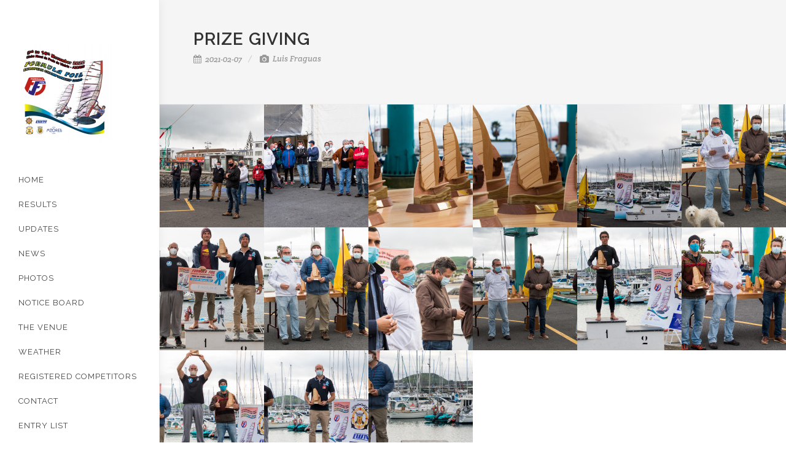

--- FILE ---
content_type: text/html; charset=UTF-8
request_url: https://foileuropeans2020.formulawindsurfing.org/gallery/prize-giving
body_size: 4279
content:
<!DOCTYPE html>
<html dir="ltr" lang="en">
<head>
    <meta charset="utf-8" />
    <meta http-equiv="content-type"         content="text/html; charset=utf-8" />
    <meta name="viewport"                   content="width=device-width, initial-scale=1" />
    <link rel="icon" type="image/png" href="" />
    <title>Prize giving</title>
    <meta property="og:url"                 content="https://foileuropeans2020.formulawindsurfing.org/gallery/prize-giving" />
    <meta property="og:type"                content="article" />
    <meta property="og:title"               content="Prize giving" />
    <meta property="og:image"               content="https://foileuropeans2020.formulawindsurfing.org/galleries/119/732/601f8533d687f_500x250.jpg" />

    <!-- Stylesheets
    ============================================= -->
            <link href="https://fonts.googleapis.com/css?family=Lato:300,400,400italic,600,700|Raleway:300,400,500,600,700|Crete+Round:400italic" rel="stylesheet" type="text/css" />
    
    <link rel="stylesheet" href="/build/canvas/css/main-d624e620bf.css" type="text/css" />
            <link rel="stylesheet" href="https://foileuropeans2020.formulawindsurfing.org/canvas/css/fonts.php?font=&font-size-body=16&font-size-menu=" type="text/css" />
                        <link rel="stylesheet" href="https://foileuropeans2020.formulawindsurfing.org/canvas/css/colors.php?color=006d8f" type="text/css" />
    
    <!--[if lt IE 9]>
        <script src="https://raw.githubusercontent.com/livingston/css3-mediaqueries-js/master/css3-mediaqueries.js"></script>
    <![endif]-->

    <!-- External JavaScripts
    ============================================= -->
    <script type="text/javascript" src="/build/canvas/js/jquery_plugins-a8c3b6a3a7.js"></script>
    <script type="text/javascript" src="https://foileuropeans2020.formulawindsurfing.org/canvas/js/bootstrap-datepicker.js"></script>
    <script type="text/javascript" src="https://foileuropeans2020.formulawindsurfing.org/canvas/js/bs-filestyle.js"></script>

    <style>
    .gallery_element--masonry {
        width: 100%;
    }
    @media  screen and (min-width: 350px) {
        .gallery_element--masonry {
            width: 50%;
        }
    }
    @media  screen and (min-width: 500px) {
        .gallery_element--masonry {
            width: 33.33%;
        }
    }
    @media  screen and (min-width: 900px) {
        .gallery_element--masonry {
            width: 25%;
        }
    }
    @media  screen and (min-width: 1200px) {
        .gallery_element--masonry {
            width: 20%;
        }
    }
</style>
    
                <link rel="stylesheet" href="https://foileuropeans2020.formulawindsurfing.org/canvas/css/icons/nautical_flags/nautical_flags.css" type="text/css" />
        <link rel="stylesheet" href="https://foileuropeans2020.formulawindsurfing.org/canvas/css/icons/water_sports/water_sports.css" type="text/css" />
</head>
<body class="stretched
 side-header
 no-transition
">
<!-- The Main Wrapper
============================================= -->
<div id="wrapper" class="clearfix">
    <!-- Header
    ============================================= -->
    <header id="header">
    <div id="header-wrap">

        <div class="container clearfix">

            <div id="primary-menu-trigger"><i class="icon-reorder"></i></div>

            <!-- Logo
            ============================================= -->
                        <div id="logo" class="nobottomborder">
                <a href="/" class="standard-logo"><img src="/images/119/siteOptions/5f7aee655cfdb_h160.png" alt="Logo"></a>
                <a href="/" class="retina-logo"><img src="/images/119/siteOptions/5f7aee655cfdb_h160.png" alt="Logo"></a>
            </div><!-- #logo end -->
                                    <!-- Primary Navigation
            ============================================= -->
            <nav id="primary-menu" class="nobottomborder">
        <ul class="one-page-menu">
            <li><a href="/"><div>Home</div>
                </a></li><li><a href="/results"><div>Results</div>
                </a></li><li><a href="/updates"><div>Updates</div>
                </a></li><li><a href="/news"><div>News</div>
                </a></li><li><a href="/photos"><div>Photos</div>
                </a></li><li><a href="/notice-board"><div>Notice Board</div>
                </a></li><li><a href="/the-venue"><div>The venue</div>
                </a></li><li><a href="/weather"><div>Weather</div>
                </a></li><li><a target="_blank" href="https://new.myliveregatta.com/files/119/2020-FWC-Europeans-entry%20list.pdf"><div>Registered competitors</div>
                </a></li><li><a href="/contact"><div>Contact</div>
                </a></li><li><a href="/entry-list"><div>Entry list</div>
                </a>    </ul>
    <div class="menu-flags">
                </div></nav><!-- #primary-menu end -->
        </div>

    </div>

</header><!-- #header end -->
            <!-- Site Content
    ============================================= -->
    <section id="content">
            <section id="page-title">
        <div class="container clearfix">
            <h1>Prize giving</h1>
                <ul class="entry-meta clearfix">
                    <li>
                        <i class="icon-calendar3" aria-hidden="true"></i>
                        2021-02-07
                    </li>
                                                                        <li>
                                <i class="fa fa-camera" aria-hidden="true"></i>
                                Luis Fraguas
                            </li>
                                                            </ul>
        </div>
    </section>
<div>
        <div id="lightboxGalleryElements" data-lightbox="gallery">
                    <a id="gallery_element_1" href="/galleries/119/732/601f8530509b5.jpg" data-lightbox="gallery-item"></a>
                            <a id="gallery_element_2" href="/galleries/119/732/601f8530eb16a.jpg" data-lightbox="gallery-item"></a>
                            <a id="gallery_element_3" href="/galleries/119/732/601f8531f1122.jpg" data-lightbox="gallery-item"></a>
                            <a id="gallery_element_3" href="/galleries/119/732/601f8532003cd.jpg" data-lightbox="gallery-item"></a>
                            <a id="gallery_element_4" href="/galleries/119/732/601f853218599.jpg" data-lightbox="gallery-item"></a>
                            <a id="gallery_element_5" href="/galleries/119/732/601f85326bc01.jpg" data-lightbox="gallery-item"></a>
                            <a id="gallery_element_5" href="/galleries/119/732/601f85326f9a7.jpg" data-lightbox="gallery-item"></a>
                            <a id="gallery_element_6" href="/galleries/119/732/601f853312c70.jpg" data-lightbox="gallery-item"></a>
                            <a id="gallery_element_7" href="/galleries/119/732/601f853340160.jpg" data-lightbox="gallery-item"></a>
                            <a id="gallery_element_8" href="/galleries/119/732/601f853388510.jpg" data-lightbox="gallery-item"></a>
                            <a id="gallery_element_8" href="/galleries/119/732/601f85338e427.jpg" data-lightbox="gallery-item"></a>
                            <a id="gallery_element_8" href="/galleries/119/732/601f853398e59.jpg" data-lightbox="gallery-item"></a>
                            <a id="gallery_element_9" href="/galleries/119/732/601f8533d687f.jpg" data-lightbox="gallery-item"></a>
                            <a id="gallery_element_10" href="/galleries/119/732/601f853465335.jpg" data-lightbox="gallery-item"></a>
                            <a id="gallery_element_11" href="/galleries/119/732/601f8534afca5.jpg" data-lightbox="gallery-item"></a>
                </div>
    
        <div id="gallery_container" class="portfolio grid-container portfolio-nomargin clearfix">
                        <a class="gallery_element" href="/galleries/119/732/601f8530509b5.jpg" onClick="openGallery( 1, event  )">
            <div class="col-lg-2 col-md-3 col-sm-4 col-xs-6 image_fade" style="background-image:url('/galleries/119/732/601f8530509b5_350x200.jpg');background-size:cover;background-position:center;">
                <div style="height:200px"></div>
            </div>
        </a>
                                <a class="gallery_element" href="/galleries/119/732/601f8530eb16a.jpg" onClick="openGallery( 2, event  )">
            <div class="col-lg-2 col-md-3 col-sm-4 col-xs-6 image_fade" style="background-image:url('/galleries/119/732/601f8530eb16a_350x200.jpg');background-size:cover;background-position:center;">
                <div style="height:200px"></div>
            </div>
        </a>
                                <a class="gallery_element" href="/galleries/119/732/601f8531f1122.jpg" onClick="openGallery( 3, event  )">
            <div class="col-lg-2 col-md-3 col-sm-4 col-xs-6 image_fade" style="background-image:url('/galleries/119/732/601f8531f1122_350x200.jpg');background-size:cover;background-position:center;">
                <div style="height:200px"></div>
            </div>
        </a>
                                <a class="gallery_element" href="/galleries/119/732/601f8532003cd.jpg" onClick="openGallery( 3, event  )">
            <div class="col-lg-2 col-md-3 col-sm-4 col-xs-6 image_fade" style="background-image:url('/galleries/119/732/601f8532003cd_350x200.jpg');background-size:cover;background-position:center;">
                <div style="height:200px"></div>
            </div>
        </a>
                                <a class="gallery_element" href="/galleries/119/732/601f853218599.jpg" onClick="openGallery( 4, event  )">
            <div class="col-lg-2 col-md-3 col-sm-4 col-xs-6 image_fade" style="background-image:url('/galleries/119/732/601f853218599_350x200.jpg');background-size:cover;background-position:center;">
                <div style="height:200px"></div>
            </div>
        </a>
                                <a class="gallery_element" href="/galleries/119/732/601f85326bc01.jpg" onClick="openGallery( 5, event  )">
            <div class="col-lg-2 col-md-3 col-sm-4 col-xs-6 image_fade" style="background-image:url('/galleries/119/732/601f85326bc01_350x200.jpg');background-size:cover;background-position:center;">
                <div style="height:200px"></div>
            </div>
        </a>
                                <a class="gallery_element" href="/galleries/119/732/601f85326f9a7.jpg" onClick="openGallery( 5, event  )">
            <div class="col-lg-2 col-md-3 col-sm-4 col-xs-6 image_fade" style="background-image:url('/galleries/119/732/601f85326f9a7_350x200.jpg');background-size:cover;background-position:center;">
                <div style="height:200px"></div>
            </div>
        </a>
                                <a class="gallery_element" href="/galleries/119/732/601f853312c70.jpg" onClick="openGallery( 6, event  )">
            <div class="col-lg-2 col-md-3 col-sm-4 col-xs-6 image_fade" style="background-image:url('/galleries/119/732/601f853312c70_350x200.jpg');background-size:cover;background-position:center;">
                <div style="height:200px"></div>
            </div>
        </a>
                                <a class="gallery_element" href="/galleries/119/732/601f853340160.jpg" onClick="openGallery( 7, event  )">
            <div class="col-lg-2 col-md-3 col-sm-4 col-xs-6 image_fade" style="background-image:url('/galleries/119/732/601f853340160_350x200.jpg');background-size:cover;background-position:center;">
                <div style="height:200px"></div>
            </div>
        </a>
                                <a class="gallery_element" href="/galleries/119/732/601f853388510.jpg" onClick="openGallery( 8, event  )">
            <div class="col-lg-2 col-md-3 col-sm-4 col-xs-6 image_fade" style="background-image:url('/galleries/119/732/601f853388510_350x200.jpg');background-size:cover;background-position:center;">
                <div style="height:200px"></div>
            </div>
        </a>
                                <a class="gallery_element" href="/galleries/119/732/601f85338e427.jpg" onClick="openGallery( 8, event  )">
            <div class="col-lg-2 col-md-3 col-sm-4 col-xs-6 image_fade" style="background-image:url('/galleries/119/732/601f85338e427_350x200.jpg');background-size:cover;background-position:center;">
                <div style="height:200px"></div>
            </div>
        </a>
                                <a class="gallery_element" href="/galleries/119/732/601f853398e59.jpg" onClick="openGallery( 8, event  )">
            <div class="col-lg-2 col-md-3 col-sm-4 col-xs-6 image_fade" style="background-image:url('/galleries/119/732/601f853398e59_350x200.jpg');background-size:cover;background-position:center;">
                <div style="height:200px"></div>
            </div>
        </a>
                                <a class="gallery_element" href="/galleries/119/732/601f8533d687f.jpg" onClick="openGallery( 9, event  )">
            <div class="col-lg-2 col-md-3 col-sm-4 col-xs-6 image_fade" style="background-image:url('/galleries/119/732/601f8533d687f_350x200.jpg');background-size:cover;background-position:center;">
                <div style="height:200px"></div>
            </div>
        </a>
                                <a class="gallery_element" href="/galleries/119/732/601f853465335.jpg" onClick="openGallery( 10, event  )">
            <div class="col-lg-2 col-md-3 col-sm-4 col-xs-6 image_fade" style="background-image:url('/galleries/119/732/601f853465335_350x200.jpg');background-size:cover;background-position:center;">
                <div style="height:200px"></div>
            </div>
        </a>
                                <a class="gallery_element" href="/galleries/119/732/601f8534afca5.jpg" onClick="openGallery( 11, event  )">
            <div class="col-lg-2 col-md-3 col-sm-4 col-xs-6 image_fade" style="background-image:url('/galleries/119/732/601f8534afca5_350x200.jpg');background-size:cover;background-position:center;">
                <div style="height:200px"></div>
            </div>
        </a>
                    </div>
        </div>
    </section>

    <!-- Footer
    ============================================= -->

    <footer id="footer" class="dark">
    <div class="container">
    </div>

    <!-- Copyrights
    ============================================= -->
    <div id="copyrights">

        <div class="container clearfix">
            <div style="text-align:center">
                <div class="col_one_third"> 
<a href="https://www.facebook.com/intformulawindsurfingclass/" class="social-icon si-facebook">
	<i class="icon-facebook"></i>
	<i class="icon-facebook"></i>
</a>





</div>
					<div class="col_one_third">Int Formula Windsurfing Class © 2020 </div>
					<div class="col_one_third col_last">
<a href="https://www.myliveregatta.com" target="_blank"><img src="https://new.myliveregatta.com/files/3/logos/mlr_logo.png" alt="My Live Regatta" style="float:right;"></a>

</div>
					<div class="clear"></div>

            </div>
        </div>

    </div>
</footer>
    </div>

<script type="text/javascript" src="/build/canvas/js/functions_main-0b112b90fd.js"></script>
<script>
    var ua = navigator.userAgent.toLowerCase();
    if (SEMICOLON.isMobile.any() || (ua.indexOf('safari') != -1 && ua.indexOf('chrome') == -1)) {
        window.onpageshow = function(event) {
            if (event.persisted) {
                window.location.reload();
            }
        };
    }
        window.lazyLoadOptions = {
        elements_selector: ".lazyLoad"
    };
    window.addEventListener('LazyLoad::Initialized', function (e) {
        console.log(e.detail.instance);
    }, false);
</script>
<script src="https://cdn.jsdelivr.net/npm/vanilla-lazyload@10.19.0/dist/lazyload.min.js"></script>
<script src="https://foileuropeans2020.formulawindsurfing.org/canvas/js/plugins/jquery.infinitescroll.js"></script>
<script>
    function showLightboxGallery() {
        if(window.location.hash != '') {
            var $lightboxGalleryEl = $('[data-lightbox="gallery"]').first();
            $lightboxGalleryEl.magnificPopup('open', (window.location.hash.slice(1) - 1));
        }
    }

    function openGallery(galleryOrder, e) {
        e.preventDefault();
        var index = $("#gallery_element_" + galleryOrder).index();
        var $lightboxGalleryEl = $('[data-lightbox="gallery"]').first();
        $lightboxGalleryEl.magnificPopup('open', index);
    }

    function removeHash () {
        history.pushState("", document.title, window.location.pathname
                + window.location.search);
    }

    function resume_infinite_scroll(e){
        var $container = $('#gallery_container');
        e.preventDefault();
        // resume
        $container.infinitescroll('resume');
        // check if new elements should be loaded
        $container.infinitescroll('scroll');
    }

    var $container = $('#gallery_container');
    $(document).ready(function() {
        var $lightboxGalleryEl = $('[data-lightbox="gallery"]');
        var orientations = $('[data-lightbox="gallery"] a').map(function() {
            var orientation = $(this).attr('data-layout') !== undefined ? $(this).attr('data-layout') : '';
            return orientation;
        }).get();
        console.log(orientations);

        if ($lightboxGalleryEl.length > 0) {
            $lightboxGalleryEl.each(function () {
                var element = $(this);

                if (element.find('a[data-lightbox="gallery-item"]').parent('.clone').hasClass('clone')) {
                    element.find('a[data-lightbox="gallery-item"]').parent('.clone').find('a[data-lightbox="gallery-item"]').attr('data-lightbox', '');
                }

                //var magnificPopup = element.magnificPopup.instance;

                element.magnificPopup({
                    delegate: 'a[data-lightbox="gallery-item"]',
                    type: 'image',
                    closeOnContentClick: true,
                    closeBtnInside: false,
                    fixedContentPos: true,
                    mainClass: 'mfp-no-margins mfp-fade', // class to remove default margin from left and right side
                    image: {
                        verticalFit: true
                    },
                    gallery: {
                        enabled: true,
                        navigateByImgClick: true,
                        preload: [0, 2] // Will preload 0 - before current, and 1 after the current image
                    },
                    iframe: {
                        patterns: {
                            facebook: {
                                index: 'facebook.com',
                                id: function (url) {
                                    var array = url.split('/');
                                    var lastElement = array.pop();
                                    if (lastElement == '') {
                                        lastElement = array.pop();
                                    }
                                    return lastElement;
                                },
                                src: 'https://www.facebook.com/v2.10/plugins/video.php?href=https%3A%2F%2Fwww.facebook.com%2Fvideo.php%3Fv%3D%id%'
                            }
                        },
                    },
                    callbacks: {
                        change: function () {
                            window.location.hash = (this.index + 1);
                            // get the orientation using the index of the current item
                                var orientation = orientations[this.index];
                                // add that class to the wrap element
                                this.wrap.addClass(orientation);
                                // ternary operation - if current orientation is landscape then remove the portrait class, otherwise remove the landscape class
                                if(orientation == "") {
                                    this.wrap.removeClass("portrait");
                                    this.wrap.removeClass("landscape");
                                } else {
                                    orientation == "landscape" ? this.wrap.removeClass("portrait") : this.wrap.removeClass("landscape");
                                }
                        },
                        close: function () {
                            removeHash();
                        }
                    }
                });
            });

            showLightboxGallery();
        }

        const isMasonry = false;
        if(isMasonry) {
            $container.isotope({transitionDuration: '0.65s'});
            $container.find('img').load(function () {
                $container.isotope('layout');
            });
            $(window).load(function(){
                $container.isotope('layout');
            });
            $(window).resize(function() {
                $container.isotope('layout');
            });
        }
        $container.infinitescroll(
            {
                path: function(number) {
                    return "https://foileuropeans2020.formulawindsurfing.org/gallery/prize-giving?p=" + number;
                },
                loading: {
                    finishedMsg: '<i class="icon-line-check"></i>',
                    msgText: '<i class="icon-line-loader icon-spin"></i>',
                    img: "/canvas/css/images/preloader-dark.gif",
                    speed: 'normal'
                },
                state: {
                    isDone: false
                },
                nextSelector: "#load-next-posts a",
                navSelector: "#load-next-posts",
                itemSelector: ".gallery_element"
            },
            function( newElements ) {
                $container.append( $( newElements ) );
                if(isMasonry) {
                    $container.isotope('appended', $(newElements));
                    SEMICOLON.initialize.imageFade();
                    $(newElements).each(function () {
                        $(this).find('img').load(function () {
                            $container.isotope('layout');
                        });
                    });
                }
            }
        );
    });
</script>
</body>
</html>

--- FILE ---
content_type: text/css;charset=UTF-8
request_url: https://foileuropeans2020.formulawindsurfing.org/canvas/css/fonts.php?font=&font-size-body=16&font-size-menu=
body_size: 876
content:

/* ----------------------------------------------------------------
Fonts

Replace your Fonts as necessary
-----------------------------------------------------------------*/



body,
small,
#primary-menu ul ul a,
.wp-caption,
.feature-box.fbox-center.fbox-italic p,
.skills li .progress-percent .counter,
.nav-tree ul ul a,
.font-body { font-family: 'Lato', sans-serif; }

h1,
h2,
h3,
h4,
h5,
h6,
#logo,
#primary-menu ul li a,
#primary-menu ul li .mega-menu-content.style-2 > ul > li.mega-menu-title > a,
#top-search form input,
.entry-link,
.entry.entry-date-section span,
.button.button-desc,
.counter,
label,
.nav-tree li a,
.wedding-head .first-name,
.wedding-head .last-name,
.font-primary { font-family: 'Raleway', sans-serif; }

.entry-meta li,
.entry-link span,
.entry blockquote p,
.more-link,
.comment-content .comment-author span,
.button.button-desc span,
.testi-content p,
.team-title span,
.before-heading,
.wedding-head .first-name span,
.wedding-head .last-name span,
.font-secondary { font-family: 'Crete Round', serif; }


/* ----------------------------------------------------------------
You can change your Font Specific Settings here
-----------------------------------------------------------------*/


body {
line-height: 1.5;
font-size: 16px;
}

h1,
h2,
h3,
h4,
h5,
h6 {
font-weight: 600;
line-height: 1.5;
}

#logo {
font-size: 36px;
line-height: 100%;
}

#primary-menu ul li a {
font-weight: 400;font-size: 13px;
letter-spacing: 1px;
text-transform: uppercase;
}

#primary-menu ul ul a {
font-size: 12px;
font-weight: 600;
letter-spacing: 0;
}

#primary-menu ul li .mega-menu-content.style-2 > ul > li.mega-menu-title > a {
font-size: 13px;
font-weight: bold;
letter-spacing: 1px;
text-transform: uppercase !important;
line-height: 1.3 !important;
}

#top-search form input {
font-size: 32px;
font-weight: 700;
letter-spacing: 2px;
}

.entry-meta li {
font-size: 13px;
line-height: 14px;
font-style: italic;
}

.entry-link {
text-transform: uppercase;
letter-spacing: 1px;
font-size: 24px;
font-weight: 700;
}

.entry-link span {
font-style: italic;
font-weight: normal;
text-transform: none;
letter-spacing: 0;
font-size: 14px;
}

.entry blockquote p {
font-weight: 400;
font-style: italic;
}

.entry.entry-date-section span {
font-size: 18px;
font-weight: bold;
letter-spacing: 1px;
text-transform: uppercase;
}

.more-link { font-style: italic; }

.comment-content .comment-author span {
font-size: 12px;
font-weight: normal;
font-style: italic;
}

.wp-caption { font-style: italic; }

.button.button-desc {
font-size: 22px;
line-height: 1;
}

.button.button-desc span {
font-size: 14px;
font-weight: 400;
letter-spacing: 1px;
font-style: italic;
text-transform: none;
}

.feature-box.fbox-center.fbox-italic p { font-style: italic; }

.testi-content p { font-style: italic; }

.team-title span {
font-weight: 400;
font-style: italic;
font-size: 15px;
}

.counter {
font-size: 42px;
font-weight: 600;
}

.skills li .progress-percent .counter { font-weight: 400; }

label {
font-size: 13px;
font-weight: 700;
text-transform: uppercase;
letter-spacing: 1px;
}

.before-heading {
font-size: 16px;
font-style: italic;
font-weight: 400;
}

.wedding-head .first-name,
.wedding-head .last-name {
font-weight: bold;
text-transform: uppercase;
letter-spacing: 2px;
}

.wedding-head .first-name span,
.wedding-head .last-name span {
font-size: 56px;
font-weight: 400;
font-style: italic;
text-transform: none;
}

--- FILE ---
content_type: text/css
request_url: https://foileuropeans2020.formulawindsurfing.org/canvas/css/icons/water_sports/water_sports.css
body_size: 483
content:
.banana_ride::before,
.beach_soccer::before,
.beach_volleyball::before,
.bodyboard::before,
.canoe_slalom::before,
.catamaran::before,
.cliff_jumping::before,
.diving::before,
.drag_boat::before,
.flyboard::before,
.jet_ski::before,
.kitesurfing::before,
.rafting::before,
.rowing_2::before,
.sailing::before,
.skimboarding::before,
.snorkeling::before,
.SUP::before,
.surfing::before,
.swimming::before,
.synchronised_swimming::before,
.wakeboarding::before,
.water_polo::before,
.windsurfing::before
{
    display: inline-block;
    background-size: 32px 32px;
    height: 32px;
    width: 32px;
    content:"";
}

.banana_ride::before {
    background-image: url('./banana_ride.svg');
}

.beach_soccer::before {
    background-image: url('./beach_soccer.svg');
}

.beach_volleyball::before {
    background-image: url('./beach_volleyball.svg');
}

.bodyboard::before {
    background-image: url('./bodyboard.svg');
}

.canoe_slalom::before {
    background-image: url('./canoe_slalom.svg');
}

.catamaran::before {
    background-image: url('./catamaran.svg');
}

.cliff_jumping::before {
    background-image: url('./cliff_jumping.svg');
}

.diving::before {
    background-image: url('./diving.svg');
}

.drag_boat::before {
    background-image: url('./drag_boat.svg');
}

.flyboard::before {
    background-image: url('./flyboard.svg');
}

.jet_ski::before {
    background-image: url('./jet_ski.svg');
}

.kitesurfing::before {
    background-image: url('./kitesurfing.svg');
}

.rafting::before {
    background-image: url('./rafting.svg');
}

.rowing_2::before {
    background-image: url('./rowing_2.svg');
}

.sailing::before {
    background-image: url('./sailing.svg');
}

.skimboarding::before {
    background-image: url('./skimboarding.svg');
}

.snorkeling::before {
    background-image: url('./snorkeling.svg');
}

.SUP::before {
    background-image: url('./SUP.svg');
}

.surfing::before {
    background-image: url('./surfing.svg');
}

.swimming::before {
    background-image: url('./swimming.svg');
}

.synchronised_swimming::before {
    background-image: url('./synchronised_swimming.svg');
}

.wakeboarding::before {
    background-image: url('./wakeboarding.svg');
}

.water_polo::before {
    background-image: url('./water_polo.svg');
}

.windsurfing::before {
    background-image: url('./windsurfing.svg');
}

--- FILE ---
content_type: application/javascript
request_url: https://foileuropeans2020.formulawindsurfing.org/canvas/js/bootstrap-datepicker.js
body_size: 12783
content:
/* =========================================================
 * bootstrap-datepicker.js
 * Repo: https://github.com/eternicode/bootstrap-datepicker/
 * Demo: http://eternicode.github.io/bootstrap-datepicker/
 * Docs: http://bootstrap-datepicker.readthedocs.org/
 * Forked from http://www.eyecon.ro/bootstrap-datepicker
 * =========================================================
 * Started by Stefan Petre; improvements by Andrew Rowls + contributors
 *
 * Licensed under the Apache License, Version 2.0 (the "License");
 * you may not use this file except in compliance with the License.
 * You may obtain a copy of the License at
 *
 * http://www.apache.org/licenses/LICENSE-2.0
 *
 * Unless required by applicable law or agreed to in writing, software
 * distributed under the License is distributed on an "AS IS" BASIS,
 * WITHOUT WARRANTIES OR CONDITIONS OF ANY KIND, either express or implied.
 * See the License for the specific language governing permissions and
 * limitations under the License.
 * ========================================================= */

(function($, undefined){

    var $window = $(window);

    function UTCDate(){
        return new Date(Date.UTC.apply(Date, arguments));
    }
    function UTCToday(){
        var today = new Date();
        return UTCDate(today.getFullYear(), today.getMonth(), today.getDate());
    }
    function alias(method){
        return function(){
            return this[method].apply(this, arguments);
        };
    }

    var DateArray = (function(){
        var extras = {
            get: function(i){
                return this.slice(i)[0];
            },
            contains: function(d){
                // Array.indexOf is not cross-browser;
                // $.inArray doesn't work with Dates
                var val = d && d.valueOf();
                for (var i=0, l=this.length; i < l; i++)
                    if (this[i].valueOf() === val)
                        return i;
                return -1;
            },
            remove: function(i){
                this.splice(i,1);
            },
            replace: function(new_array){
                if (!new_array)
                    return;
                if (!$.isArray(new_array))
                    new_array = [new_array];
                this.clear();
                this.push.apply(this, new_array);
            },
            clear: function(){
                this.splice(0);
            },
            copy: function(){
                var a = new DateArray();
                a.replace(this);
                return a;
            }
        };

        return function(){
            var a = [];
            a.push.apply(a, arguments);
            $.extend(a, extras);
            return a;
        };
    })();


    // Picker object

    var Datepicker = function(element, options){
        this.dates = new DateArray();
        this.viewDate = UTCToday();
        this.focusDate = null;

        this._process_options(options);

        this.element = $(element);
        this.isInline = false;
        this.isInput = this.element.is('input');
        this.component = this.element.is('.date') ? this.element.find('.add-on, .input-group-addon, .btn') : false;
        this.hasInput = this.component && this.element.find('input').length;
        if (this.component && this.component.length === 0)
            this.component = false;

        this.picker = $(DPGlobal.template);
        this._buildEvents();
        this._attachEvents();

        if (this.isInline){
            this.picker.addClass('datepicker-inline').appendTo(this.element);
        }
        else {
            this.picker.addClass('datepicker-dropdown dropdown-menu');
        }

        if (this.o.rtl){
            this.picker.addClass('datepicker-rtl');
        }

        this.viewMode = this.o.startView;

        if (this.o.calendarWeeks)
            this.picker.find('tfoot th.today')
                .attr('colspan', function(i, val){
                    return parseInt(val) + 1;
                });

        this._allow_update = false;

        this.setStartDate(this._o.startDate);
        this.setEndDate(this._o.endDate);
        this.setDaysOfWeekDisabled(this.o.daysOfWeekDisabled);

        this.fillDow();
        this.fillMonths();

        this._allow_update = true;

        this.update();
        this.showMode();

        if (this.isInline){
            this.show();
        }
    };

    Datepicker.prototype = {
        constructor: Datepicker,

        _process_options: function(opts){
            // Store raw options for reference
            this._o = $.extend({}, this._o, opts);
            // Processed options
            var o = this.o = $.extend({}, this._o);

            // Check if "de-DE" style date is available, if not language should
            // fallback to 2 letter code eg "de"
            var lang = o.language;
            if (!dates[lang]){
                lang = lang.split('-')[0];
                if (!dates[lang])
                    lang = defaults.language;
            }
            o.language = lang;

            switch (o.startView){
                case 2:
                case 'decade':
                    o.startView = 2;
                    break;
                case 1:
                case 'year':
                    o.startView = 1;
                    break;
                default:
                    o.startView = 0;
            }

            switch (o.minViewMode){
                case 1:
                case 'months':
                    o.minViewMode = 1;
                    break;
                case 2:
                case 'years':
                    o.minViewMode = 2;
                    break;
                default:
                    o.minViewMode = 0;
            }

            o.startView = Math.max(o.startView, o.minViewMode);

            // true, false, or Number > 0
            if (o.multidate !== true){
                o.multidate = Number(o.multidate) || false;
                if (o.multidate !== false)
                    o.multidate = Math.max(0, o.multidate);
                else
                    o.multidate = 1;
            }
            o.multidateSeparator = String(o.multidateSeparator);

            o.weekStart %= 7;
            o.weekEnd = ((o.weekStart + 6) % 7);

            var format = DPGlobal.parseFormat(o.format);
            if (o.startDate !== -Infinity){
                if (!!o.startDate){
                    if (o.startDate instanceof Date)
                        o.startDate = this._local_to_utc(this._zero_time(o.startDate));
                    else
                        o.startDate = DPGlobal.parseDate(o.startDate, format, o.language);
                }
                else {
                    o.startDate = -Infinity;
                }
            }
            if (o.endDate !== Infinity){
                if (!!o.endDate){
                    if (o.endDate instanceof Date)
                        o.endDate = this._local_to_utc(this._zero_time(o.endDate));
                    else
                        o.endDate = DPGlobal.parseDate(o.endDate, format, o.language);
                }
                else {
                    o.endDate = Infinity;
                }
            }

            o.daysOfWeekDisabled = o.daysOfWeekDisabled||[];
            if (!$.isArray(o.daysOfWeekDisabled))
                o.daysOfWeekDisabled = o.daysOfWeekDisabled.split(/[,\s]*/);
            o.daysOfWeekDisabled = $.map(o.daysOfWeekDisabled, function(d){
                return parseInt(d, 10);
            });

            var plc = String(o.orientation).toLowerCase().split(/\s+/g),
                _plc = o.orientation.toLowerCase();
            plc = $.grep(plc, function(word){
                return (/^auto|left|right|top|bottom$/).test(word);
            });
            o.orientation = {x: 'auto', y: 'auto'};
            if (!_plc || _plc === 'auto')
                ; // no action
            else if (plc.length === 1){
                switch (plc[0]){
                    case 'top':
                    case 'bottom':
                        o.orientation.y = plc[0];
                        break;
                    case 'left':
                    case 'right':
                        o.orientation.x = plc[0];
                        break;
                }
            }
            else {
                _plc = $.grep(plc, function(word){
                    return (/^left|right$/).test(word);
                });
                o.orientation.x = _plc[0] || 'auto';

                _plc = $.grep(plc, function(word){
                    return (/^top|bottom$/).test(word);
                });
                o.orientation.y = _plc[0] || 'auto';
            }
        },
        _events: [],
        _secondaryEvents: [],
        _applyEvents: function(evs){
            for (var i=0, el, ch, ev; i < evs.length; i++){
                el = evs[i][0];
                if (evs[i].length === 2){
                    ch = undefined;
                    ev = evs[i][1];
                }
                else if (evs[i].length === 3){
                    ch = evs[i][1];
                    ev = evs[i][2];
                }
                el.on(ev, ch);
            }
        },
        _unapplyEvents: function(evs){
            for (var i=0, el, ev, ch; i < evs.length; i++){
                el = evs[i][0];
                if (evs[i].length === 2){
                    ch = undefined;
                    ev = evs[i][1];
                }
                else if (evs[i].length === 3){
                    ch = evs[i][1];
                    ev = evs[i][2];
                }
                el.off(ev, ch);
            }
        },
        _buildEvents: function(){
            if (this.isInput){ // single input
                this._events = [
                    [this.element, {
                        focus: $.proxy(this.show, this),
                        keyup: $.proxy(function(e){
                            if ($.inArray(e.keyCode, [27,37,39,38,40,32,13,9]) === -1)
                                this.update();
                        }, this),
                        keydown: $.proxy(this.keydown, this)
                    }]
                ];
            }
            else if (this.component && this.hasInput){ // component: input + button
                this._events = [
                    // For components that are not readonly, allow keyboard nav
                    [this.element.find('input'), {
                        focus: $.proxy(this.show, this),
                        keyup: $.proxy(function(e){
                            if ($.inArray(e.keyCode, [27,37,39,38,40,32,13,9]) === -1)
                                this.update();
                        }, this),
                        keydown: $.proxy(this.keydown, this)
                    }],
                    [this.component, {
                        click: $.proxy(this.show, this)
                    }]
                ];
            }
            else if (this.element.is('div')){  // inline datepicker
                this.isInline = true;
            }
            else {
                this._events = [
                    [this.element, {
                        click: $.proxy(this.show, this)
                    }]
                ];
            }
            this._events.push(
                // Component: listen for blur on element descendants
                [this.element, '*', {
                    blur: $.proxy(function(e){
                        this._focused_from = e.target;
                    }, this)
                }],
                // Input: listen for blur on element
                [this.element, {
                    blur: $.proxy(function(e){
                        this._focused_from = e.target;
                    }, this)
                }]
            );

            this._secondaryEvents = [
                [this.picker, {
                    click: $.proxy(this.click, this)
                }],
                [$(window), {
                    resize: $.proxy(this.place, this)
                }],
                [$(document), {
                    'mousedown touchstart': $.proxy(function(e){
                        // Clicked outside the datepicker, hide it
                        if (!(
                                this.element.is(e.target) ||
                                this.element.find(e.target).length ||
                                this.picker.is(e.target) ||
                                this.picker.find(e.target).length
                            )){
                            this.hide();
                        }
                    }, this)
                }]
            ];
        },
        _attachEvents: function(){
            this._detachEvents();
            this._applyEvents(this._events);
        },
        _detachEvents: function(){
            this._unapplyEvents(this._events);
        },
        _attachSecondaryEvents: function(){
            this._detachSecondaryEvents();
            this._applyEvents(this._secondaryEvents);
        },
        _detachSecondaryEvents: function(){
            this._unapplyEvents(this._secondaryEvents);
        },
        _trigger: function(event, altdate){
            var date = altdate || this.dates.get(-1),
                local_date = this._utc_to_local(date);

            this.element.trigger({
                type: event,
                date: local_date,
                dates: $.map(this.dates, this._utc_to_local),
                format: $.proxy(function(ix, format){
                    if (arguments.length === 0){
                        ix = this.dates.length - 1;
                        format = this.o.format;
                    }
                    else if (typeof ix === 'string'){
                        format = ix;
                        ix = this.dates.length - 1;
                    }
                    format = format || this.o.format;
                    var date = this.dates.get(ix);
                    return DPGlobal.formatDate(date, format, this.o.language);
                }, this)
            });
        },

        show: function(){
            if (!this.isInline)
                this.picker.appendTo('body');
            this.picker.show();
            this.place();
            this._attachSecondaryEvents();
            this._trigger('show');
        },

        hide: function(){
            if (this.isInline)
                return;
            if (!this.picker.is(':visible'))
                return;
            this.focusDate = null;
            this.picker.hide().detach();
            this._detachSecondaryEvents();
            this.viewMode = this.o.startView;
            this.showMode();

            if (
                this.o.forceParse &&
                (
                    this.isInput && this.element.val() ||
                    this.hasInput && this.element.find('input').val()
                )
            )
                this.setValue();
            this._trigger('hide');
        },

        remove: function(){
            this.hide();
            this._detachEvents();
            this._detachSecondaryEvents();
            this.picker.remove();
            delete this.element.data().datepicker;
            if (!this.isInput){
                delete this.element.data().date;
            }
        },

        _utc_to_local: function(utc){
            return utc && new Date(utc.getTime() + (utc.getTimezoneOffset()*60000));
        },
        _local_to_utc: function(local){
            return local && new Date(local.getTime() - (local.getTimezoneOffset()*60000));
        },
        _zero_time: function(local){
            return local && new Date(local.getFullYear(), local.getMonth(), local.getDate());
        },
        _zero_utc_time: function(utc){
            return utc && new Date(Date.UTC(utc.getUTCFullYear(), utc.getUTCMonth(), utc.getUTCDate()));
        },

        getDates: function(){
            return $.map(this.dates, this._utc_to_local);
        },

        getUTCDates: function(){
            return $.map(this.dates, function(d){
                return new Date(d);
            });
        },

        getDate: function(){
            return this._utc_to_local(this.getUTCDate());
        },

        getUTCDate: function(){
            return new Date(this.dates.get(-1));
        },

        setDates: function(){
            var args = $.isArray(arguments[0]) ? arguments[0] : arguments;
            this.update.apply(this, args);
            this._trigger('changeDate');
            this.setValue();
        },

        setUTCDates: function(){
            var args = $.isArray(arguments[0]) ? arguments[0] : arguments;
            this.update.apply(this, $.map(args, this._utc_to_local));
            this._trigger('changeDate');
            this.setValue();
        },

        setDate: alias('setDates'),
        setUTCDate: alias('setUTCDates'),

        setValue: function(){
            var formatted = this.getFormattedDate();
            if (!this.isInput){
                if (this.component){
                    this.element.find('input').val(formatted).change();
                }
            }
            else {
                this.element.val(formatted).change();
            }
        },

        getFormattedDate: function(format){
            if (format === undefined)
                format = this.o.format;

            var lang = this.o.language;
            return $.map(this.dates, function(d){
                return DPGlobal.formatDate(d, format, lang);
            }).join(this.o.multidateSeparator);
        },

        setStartDate: function(startDate){
            this._process_options({startDate: startDate});
            this.update();
            this.updateNavArrows();
        },

        setEndDate: function(endDate){
            this._process_options({endDate: endDate});
            this.update();
            this.updateNavArrows();
        },

        setDaysOfWeekDisabled: function(daysOfWeekDisabled){
            this._process_options({daysOfWeekDisabled: daysOfWeekDisabled});
            this.update();
            this.updateNavArrows();
        },

        place: function(){
            if (this.isInline)
                return;
            var calendarWidth = this.picker.outerWidth(),
                calendarHeight = this.picker.outerHeight(),
                visualPadding = 10,
                windowWidth = $window.width(),
                windowHeight = $window.height(),
                scrollTop = $window.scrollTop();

            var zIndex = parseInt(this.element.parents().filter(function(){
                return $(this).css('z-index') !== 'auto';
            }).first().css('z-index'))+10;
            var offset = this.component ? this.component.parent().offset() : this.element.offset();
            var height = this.component ? this.component.outerHeight(true) : this.element.outerHeight(false);
            var width = this.component ? this.component.outerWidth(true) : this.element.outerWidth(false);
            var left = offset.left,
                top = offset.top;

            this.picker.removeClass(
                'datepicker-orient-top datepicker-orient-bottom '+
                'datepicker-orient-right datepicker-orient-left'
            );

            if (this.o.orientation.x !== 'auto'){
                this.picker.addClass('datepicker-orient-' + this.o.orientation.x);
                if (this.o.orientation.x === 'right')
                    left -= calendarWidth - width;
            }
            // auto x orientation is best-placement: if it crosses a window
            // edge, fudge it sideways
            else {
                // Default to left
                this.picker.addClass('datepicker-orient-left');
                if (offset.left < 0)
                    left -= offset.left - visualPadding;
                else if (offset.left + calendarWidth > windowWidth)
                    left = windowWidth - calendarWidth - visualPadding;
            }

            // auto y orientation is best-situation: top or bottom, no fudging,
            // decision based on which shows more of the calendar
            var yorient = this.o.orientation.y,
                top_overflow, bottom_overflow;
            if (yorient === 'auto'){
                top_overflow = -scrollTop + offset.top - calendarHeight;
                bottom_overflow = scrollTop + windowHeight - (offset.top + height + calendarHeight);
                if (Math.max(top_overflow, bottom_overflow) === bottom_overflow)
                    yorient = 'top';
                else
                    yorient = 'bottom';
            }
            this.picker.addClass('datepicker-orient-' + yorient);
            if (yorient === 'top')
                top += height;
            else
                top -= calendarHeight + parseInt(this.picker.css('padding-top'));

            this.picker.css({
                top: top,
                left: left,
                zIndex: zIndex
            });
        },

        _allow_update: true,
        update: function(){
            if (!this._allow_update)
                return;

            var oldDates = this.dates.copy(),
                dates = [],
                fromArgs = false;
            if (arguments.length){
                $.each(arguments, $.proxy(function(i, date){
                    if (date instanceof Date)
                        date = this._local_to_utc(date);
                    dates.push(date);
                }, this));
                fromArgs = true;
            }
            else {
                dates = this.isInput
                    ? this.element.val()
                    : this.element.data('date') || this.element.find('input').val();
                if (dates && this.o.multidate)
                    dates = dates.split(this.o.multidateSeparator);
                else
                    dates = [dates];
                delete this.element.data().date;
            }

            dates = $.map(dates, $.proxy(function(date){
                return DPGlobal.parseDate(date, this.o.format, this.o.language);
            }, this));
            dates = $.grep(dates, $.proxy(function(date){
                return (
                    date < this.o.startDate ||
                    date > this.o.endDate ||
                    !date
                );
            }, this), true);
            this.dates.replace(dates);

            if (this.dates.length)
                this.viewDate = new Date(this.dates.get(-1));
            else if (this.viewDate < this.o.startDate)
                this.viewDate = new Date(this.o.startDate);
            else if (this.viewDate > this.o.endDate)
                this.viewDate = new Date(this.o.endDate);

            if (fromArgs){
                // setting date by clicking
                this.setValue();
            }
            else if (dates.length){
                // setting date by typing
                if (String(oldDates) !== String(this.dates))
                    this._trigger('changeDate');
            }
            if (!this.dates.length && oldDates.length)
                this._trigger('clearDate');

            this.fill();
        },

        fillDow: function(){
            var dowCnt = this.o.weekStart,
                html = '<tr>';
            if (this.o.calendarWeeks){
                var cell = '<th class="cw">&nbsp;</th>';
                html += cell;
                this.picker.find('.datepicker-days thead tr:first-child').prepend(cell);
            }
            while (dowCnt < this.o.weekStart + 7){
                html += '<th class="dow">'+dates[this.o.language].daysMin[(dowCnt++)%7]+'</th>';
            }
            html += '</tr>';
            this.picker.find('.datepicker-days thead').append(html);
        },

        fillMonths: function(){
            var html = '',
                i = 0;
            while (i < 12){
                html += '<span class="month">'+dates[this.o.language].monthsShort[i++]+'</span>';
            }
            this.picker.find('.datepicker-months td').html(html);
        },

        setRange: function(range){
            if (!range || !range.length)
                delete this.range;
            else
                this.range = $.map(range, function(d){
                    return d.valueOf();
                });
            this.fill();
        },

        getClassNames: function(date){
            var cls = [],
                year = this.viewDate.getUTCFullYear(),
                month = this.viewDate.getUTCMonth(),
                today = new Date();
            if (date.getUTCFullYear() < year || (date.getUTCFullYear() === year && date.getUTCMonth() < month)){
                cls.push('old');
            }
            else if (date.getUTCFullYear() > year || (date.getUTCFullYear() === year && date.getUTCMonth() > month)){
                cls.push('new');
            }
            if (this.focusDate && date.valueOf() === this.focusDate.valueOf())
                cls.push('focused');
            // Compare internal UTC date with local today, not UTC today
            if (this.o.todayHighlight &&
                date.getUTCFullYear() === today.getFullYear() &&
                date.getUTCMonth() === today.getMonth() &&
                date.getUTCDate() === today.getDate()){
                cls.push('today');
            }
            if (this.dates.contains(date) !== -1)
                cls.push('active');
            if (date.valueOf() < this.o.startDate || date.valueOf() > this.o.endDate ||
                $.inArray(date.getUTCDay(), this.o.daysOfWeekDisabled) !== -1){
                cls.push('disabled');
            }
            if (this.range){
                if (date > this.range[0] && date < this.range[this.range.length-1]){
                    cls.push('range');
                }
                if ($.inArray(date.valueOf(), this.range) !== -1){
                    cls.push('selected');
                }
            }
            return cls;
        },

        fill: function(){
            var d = new Date(this.viewDate),
                year = d.getUTCFullYear(),
                month = d.getUTCMonth(),
                startYear = this.o.startDate !== -Infinity ? this.o.startDate.getUTCFullYear() : -Infinity,
                startMonth = this.o.startDate !== -Infinity ? this.o.startDate.getUTCMonth() : -Infinity,
                endYear = this.o.endDate !== Infinity ? this.o.endDate.getUTCFullYear() : Infinity,
                endMonth = this.o.endDate !== Infinity ? this.o.endDate.getUTCMonth() : Infinity,
                todaytxt = dates[this.o.language].today || dates['en'].today || '',
                cleartxt = dates[this.o.language].clear || dates['en'].clear || '',
                tooltip;
            this.picker.find('.datepicker-days thead th.datepicker-switch')
                .text(dates[this.o.language].months[month]+' '+year);
            this.picker.find('tfoot th.today')
                .text(todaytxt)
                .toggle(this.o.todayBtn !== false);
            this.picker.find('tfoot th.clear')
                .text(cleartxt)
                .toggle(this.o.clearBtn !== false);
            this.updateNavArrows();
            this.fillMonths();
            var prevMonth = UTCDate(year, month-1, 28),
                day = DPGlobal.getDaysInMonth(prevMonth.getUTCFullYear(), prevMonth.getUTCMonth());
            prevMonth.setUTCDate(day);
            prevMonth.setUTCDate(day - (prevMonth.getUTCDay() - this.o.weekStart + 7)%7);
            var nextMonth = new Date(prevMonth);
            nextMonth.setUTCDate(nextMonth.getUTCDate() + 42);
            nextMonth = nextMonth.valueOf();
            var html = [];
            var clsName;
            while (prevMonth.valueOf() < nextMonth){
                if (prevMonth.getUTCDay() === this.o.weekStart){
                    html.push('<tr>');
                    if (this.o.calendarWeeks){
                        // ISO 8601: First week contains first thursday.
                        // ISO also states week starts on Monday, but we can be more abstract here.
                        var
                            // Start of current week: based on weekstart/current date
                            ws = new Date(+prevMonth + (this.o.weekStart - prevMonth.getUTCDay() - 7) % 7 * 864e5),
                            // Thursday of this week
                            th = new Date(Number(ws) + (7 + 4 - ws.getUTCDay()) % 7 * 864e5),
                            // First Thursday of year, year from thursday
                            yth = new Date(Number(yth = UTCDate(th.getUTCFullYear(), 0, 1)) + (7 + 4 - yth.getUTCDay())%7*864e5),
                            // Calendar week: ms between thursdays, div ms per day, div 7 days
                            calWeek =  (th - yth) / 864e5 / 7 + 1;
                        html.push('<td class="cw">'+ calWeek +'</td>');

                    }
                }
                clsName = this.getClassNames(prevMonth);
                clsName.push('day');

                if (this.o.beforeShowDay !== $.noop){
                    var before = this.o.beforeShowDay(this._utc_to_local(prevMonth));
                    if (before === undefined)
                        before = {};
                    else if (typeof(before) === 'boolean')
                        before = {enabled: before};
                    else if (typeof(before) === 'string')
                        before = {classes: before};
                    if (before.enabled === false)
                        clsName.push('disabled');
                    if (before.classes)
                        clsName = clsName.concat(before.classes.split(/\s+/));
                    if (before.tooltip)
                        tooltip = before.tooltip;
                }

                clsName = $.unique(clsName);
                html.push('<td class="'+clsName.join(' ')+'"' + (tooltip ? ' title="'+tooltip+'"' : '') + '>'+prevMonth.getUTCDate() + '</td>');
                if (prevMonth.getUTCDay() === this.o.weekEnd){
                    html.push('</tr>');
                }
                prevMonth.setUTCDate(prevMonth.getUTCDate()+1);
            }
            this.picker.find('.datepicker-days tbody').empty().append(html.join(''));

            var months = this.picker.find('.datepicker-months')
                .find('th:eq(1)')
                .text(year)
                .end()
                .find('span').removeClass('active');

            $.each(this.dates, function(i, d){
                if (d.getUTCFullYear() === year)
                    months.eq(d.getUTCMonth()).addClass('active');
            });

            if (year < startYear || year > endYear){
                months.addClass('disabled');
            }
            if (year === startYear){
                months.slice(0, startMonth).addClass('disabled');
            }
            if (year === endYear){
                months.slice(endMonth+1).addClass('disabled');
            }

            html = '';
            year = parseInt(year/10, 10) * 10;
            var yearCont = this.picker.find('.datepicker-years')
                .find('th:eq(1)')
                .text(year + '-' + (year + 9))
                .end()
                .find('td');
            year -= 1;
            var years = $.map(this.dates, function(d){
                    return d.getUTCFullYear();
                }),
                classes;
            for (var i = -1; i < 11; i++){
                classes = ['year'];
                if (i === -1)
                    classes.push('old');
                else if (i === 10)
                    classes.push('new');
                if ($.inArray(year, years) !== -1)
                    classes.push('active');
                if (year < startYear || year > endYear)
                    classes.push('disabled');
                html += '<span class="' + classes.join(' ') + '">'+year+'</span>';
                year += 1;
            }
            yearCont.html(html);
        },

        updateNavArrows: function(){
            if (!this._allow_update)
                return;

            var d = new Date(this.viewDate),
                year = d.getUTCFullYear(),
                month = d.getUTCMonth();
            switch (this.viewMode){
                case 0:
                    if (this.o.startDate !== -Infinity && year <= this.o.startDate.getUTCFullYear() && month <= this.o.startDate.getUTCMonth()){
                        this.picker.find('.prev').css({visibility: 'hidden'});
                    }
                    else {
                        this.picker.find('.prev').css({visibility: 'visible'});
                    }
                    if (this.o.endDate !== Infinity && year >= this.o.endDate.getUTCFullYear() && month >= this.o.endDate.getUTCMonth()){
                        this.picker.find('.next').css({visibility: 'hidden'});
                    }
                    else {
                        this.picker.find('.next').css({visibility: 'visible'});
                    }
                    break;
                case 1:
                case 2:
                    if (this.o.startDate !== -Infinity && year <= this.o.startDate.getUTCFullYear()){
                        this.picker.find('.prev').css({visibility: 'hidden'});
                    }
                    else {
                        this.picker.find('.prev').css({visibility: 'visible'});
                    }
                    if (this.o.endDate !== Infinity && year >= this.o.endDate.getUTCFullYear()){
                        this.picker.find('.next').css({visibility: 'hidden'});
                    }
                    else {
                        this.picker.find('.next').css({visibility: 'visible'});
                    }
                    break;
            }
        },

        click: function(e){
            e.preventDefault();
            var target = $(e.target).closest('span, td, th'),
                year, month, day;
            if (target.length === 1){
                switch (target[0].nodeName.toLowerCase()){
                    case 'th':
                        switch (target[0].className){
                            case 'datepicker-switch':
                                this.showMode(1);
                                break;
                            case 'prev':
                            case 'next':
                                var dir = DPGlobal.modes[this.viewMode].navStep * (target[0].className === 'prev' ? -1 : 1);
                                switch (this.viewMode){
                                    case 0:
                                        this.viewDate = this.moveMonth(this.viewDate, dir);
                                        this._trigger('changeMonth', this.viewDate);
                                        break;
                                    case 1:
                                    case 2:
                                        this.viewDate = this.moveYear(this.viewDate, dir);
                                        if (this.viewMode === 1)
                                            this._trigger('changeYear', this.viewDate);
                                        break;
                                }
                                this.fill();
                                break;
                            case 'today':
                                var date = new Date();
                                date = UTCDate(date.getFullYear(), date.getMonth(), date.getDate(), 0, 0, 0);

                                this.showMode(-2);
                                var which = this.o.todayBtn === 'linked' ? null : 'view';
                                this._setDate(date, which);
                                break;
                            case 'clear':
                                var element;
                                if (this.isInput)
                                    element = this.element;
                                else if (this.component)
                                    element = this.element.find('input');
                                if (element)
                                    element.val("").change();
                                this.update();
                                this._trigger('changeDate');
                                if (this.o.autoclose)
                                    this.hide();
                                break;
                        }
                        break;
                    case 'span':
                        if (!target.is('.disabled')){
                            this.viewDate.setUTCDate(1);
                            if (target.is('.month')){
                                day = 1;
                                month = target.parent().find('span').index(target);
                                year = this.viewDate.getUTCFullYear();
                                this.viewDate.setUTCMonth(month);
                                this._trigger('changeMonth', this.viewDate);
                                if (this.o.minViewMode === 1){
                                    this._setDate(UTCDate(year, month, day));
                                }
                            }
                            else {
                                day = 1;
                                month = 0;
                                year = parseInt(target.text(), 10)||0;
                                this.viewDate.setUTCFullYear(year);
                                this._trigger('changeYear', this.viewDate);
                                if (this.o.minViewMode === 2){
                                    this._setDate(UTCDate(year, month, day));
                                }
                            }
                            this.showMode(-1);
                            this.fill();
                        }
                        break;
                    case 'td':
                        if (target.is('.day') && !target.is('.disabled')){
                            day = parseInt(target.text(), 10)||1;
                            year = this.viewDate.getUTCFullYear();
                            month = this.viewDate.getUTCMonth();
                            if (target.is('.old')){
                                if (month === 0){
                                    month = 11;
                                    year -= 1;
                                }
                                else {
                                    month -= 1;
                                }
                            }
                            else if (target.is('.new')){
                                if (month === 11){
                                    month = 0;
                                    year += 1;
                                }
                                else {
                                    month += 1;
                                }
                            }
                            this._setDate(UTCDate(year, month, day));
                        }
                        break;
                }
            }
            if (this.picker.is(':visible') && this._focused_from){
                $(this._focused_from).focus();
            }
            delete this._focused_from;
        },

        _toggle_multidate: function(date){
            var ix = this.dates.contains(date);
            if (!date){
                this.dates.clear();
            }
            else if (ix !== -1){
                this.dates.remove(ix);
            }
            else {
                this.dates.push(date);
            }
            if (typeof this.o.multidate === 'number')
                while (this.dates.length > this.o.multidate)
                    this.dates.remove(0);
        },

        _setDate: function(date, which){
            if (!which || which === 'date')
                this._toggle_multidate(date && new Date(date));
            if (!which || which  === 'view')
                this.viewDate = date && new Date(date);

            this.fill();
            this.setValue();
            this._trigger('changeDate');
            var element;
            if (this.isInput){
                element = this.element;
            }
            else if (this.component){
                element = this.element.find('input');
            }
            if (element){
                element.change();
            }
            if (this.o.autoclose && (!which || which === 'date')){
                this.hide();
            }
        },

        moveMonth: function(date, dir){
            if (!date)
                return undefined;
            if (!dir)
                return date;
            var new_date = new Date(date.valueOf()),
                day = new_date.getUTCDate(),
                month = new_date.getUTCMonth(),
                mag = Math.abs(dir),
                new_month, test;
            dir = dir > 0 ? 1 : -1;
            if (mag === 1){
                test = dir === -1
                    // If going back one month, make sure month is not current month
                    // (eg, Mar 31 -> Feb 31 == Feb 28, not Mar 02)
                    ? function(){
                        return new_date.getUTCMonth() === month;
                    }
                    // If going forward one month, make sure month is as expected
                    // (eg, Jan 31 -> Feb 31 == Feb 28, not Mar 02)
                    : function(){
                        return new_date.getUTCMonth() !== new_month;
                    };
                new_month = month + dir;
                new_date.setUTCMonth(new_month);
                // Dec -> Jan (12) or Jan -> Dec (-1) -- limit expected date to 0-11
                if (new_month < 0 || new_month > 11)
                    new_month = (new_month + 12) % 12;
            }
            else {
                // For magnitudes >1, move one month at a time...
                for (var i=0; i < mag; i++)
                    // ...which might decrease the day (eg, Jan 31 to Feb 28, etc)...
                    new_date = this.moveMonth(new_date, dir);
                // ...then reset the day, keeping it in the new month
                new_month = new_date.getUTCMonth();
                new_date.setUTCDate(day);
                test = function(){
                    return new_month !== new_date.getUTCMonth();
                };
            }
            // Common date-resetting loop -- if date is beyond end of month, make it
            // end of month
            while (test()){
                new_date.setUTCDate(--day);
                new_date.setUTCMonth(new_month);
            }
            return new_date;
        },

        moveYear: function(date, dir){
            return this.moveMonth(date, dir*12);
        },

        dateWithinRange: function(date){
            return date >= this.o.startDate && date <= this.o.endDate;
        },

        keydown: function(e){
            if (this.picker.is(':not(:visible)')){
                if (e.keyCode === 27) // allow escape to hide and re-show picker
                    this.show();
                return;
            }
            var dateChanged = false,
                dir, newDate, newViewDate,
                focusDate = this.focusDate || this.viewDate;
            switch (e.keyCode){
                case 27: // escape
                    if (this.focusDate){
                        this.focusDate = null;
                        this.viewDate = this.dates.get(-1) || this.viewDate;
                        this.fill();
                    }
                    else
                        this.hide();
                    e.preventDefault();
                    break;
                case 37: // left
                case 39: // right
                    if (!this.o.keyboardNavigation)
                        break;
                    dir = e.keyCode === 37 ? -1 : 1;
                    if (e.ctrlKey){
                        newDate = this.moveYear(this.dates.get(-1) || UTCToday(), dir);
                        newViewDate = this.moveYear(focusDate, dir);
                        this._trigger('changeYear', this.viewDate);
                    }
                    else if (e.shiftKey){
                        newDate = this.moveMonth(this.dates.get(-1) || UTCToday(), dir);
                        newViewDate = this.moveMonth(focusDate, dir);
                        this._trigger('changeMonth', this.viewDate);
                    }
                    else {
                        newDate = new Date(this.dates.get(-1) || UTCToday());
                        newDate.setUTCDate(newDate.getUTCDate() + dir);
                        newViewDate = new Date(focusDate);
                        newViewDate.setUTCDate(focusDate.getUTCDate() + dir);
                    }
                    if (this.dateWithinRange(newDate)){
                        this.focusDate = this.viewDate = newViewDate;
                        this.setValue();
                        this.fill();
                        e.preventDefault();
                    }
                    break;
                case 38: // up
                case 40: // down
                    if (!this.o.keyboardNavigation)
                        break;
                    dir = e.keyCode === 38 ? -1 : 1;
                    if (e.ctrlKey){
                        newDate = this.moveYear(this.dates.get(-1) || UTCToday(), dir);
                        newViewDate = this.moveYear(focusDate, dir);
                        this._trigger('changeYear', this.viewDate);
                    }
                    else if (e.shiftKey){
                        newDate = this.moveMonth(this.dates.get(-1) || UTCToday(), dir);
                        newViewDate = this.moveMonth(focusDate, dir);
                        this._trigger('changeMonth', this.viewDate);
                    }
                    else {
                        newDate = new Date(this.dates.get(-1) || UTCToday());
                        newDate.setUTCDate(newDate.getUTCDate() + dir * 7);
                        newViewDate = new Date(focusDate);
                        newViewDate.setUTCDate(focusDate.getUTCDate() + dir * 7);
                    }
                    if (this.dateWithinRange(newDate)){
                        this.focusDate = this.viewDate = newViewDate;
                        this.setValue();
                        this.fill();
                        e.preventDefault();
                    }
                    break;
                case 32: // spacebar
                    // Spacebar is used in manually typing dates in some formats.
                    // As such, its behavior should not be hijacked.
                    break;
                case 13: // enter
                    focusDate = this.focusDate || this.dates.get(-1) || this.viewDate;
                    this._toggle_multidate(focusDate);
                    dateChanged = true;
                    this.focusDate = null;
                    this.viewDate = this.dates.get(-1) || this.viewDate;
                    this.setValue();
                    this.fill();
                    if (this.picker.is(':visible')){
                        e.preventDefault();
                        if (this.o.autoclose)
                            this.hide();
                    }
                    break;
                case 9: // tab
                    this.focusDate = null;
                    this.viewDate = this.dates.get(-1) || this.viewDate;
                    this.fill();
                    this.hide();
                    break;
            }
            if (dateChanged){
                if (this.dates.length)
                    this._trigger('changeDate');
                else
                    this._trigger('clearDate');
                var element;
                if (this.isInput){
                    element = this.element;
                }
                else if (this.component){
                    element = this.element.find('input');
                }
                if (element){
                    element.change();
                }
            }
        },

        showMode: function(dir){
            if (dir){
                this.viewMode = Math.max(this.o.minViewMode, Math.min(2, this.viewMode + dir));
            }
            this.picker
                .find('>div')
                .hide()
                .filter('.datepicker-'+DPGlobal.modes[this.viewMode].clsName)
                .css('display', 'block');
            this.updateNavArrows();
        }
    };

    var DateRangePicker = function(element, options){
        this.element = $(element);
        this.inputs = $.map(options.inputs, function(i){
            return i.jquery ? i[0] : i;
        });
        delete options.inputs;

        $(this.inputs)
            .datepicker(options)
            .bind('changeDate', $.proxy(this.dateUpdated, this));

        this.pickers = $.map(this.inputs, function(i){
            return $(i).data('datepicker');
        });
        this.updateDates();
    };
    DateRangePicker.prototype = {
        updateDates: function(){
            this.dates = $.map(this.pickers, function(i){
                return i.getUTCDate();
            });
            this.updateRanges();
        },
        updateRanges: function(){
            var range = $.map(this.dates, function(d){
                return d.valueOf();
            });
            $.each(this.pickers, function(i, p){
                p.setRange(range);
            });
        },
        dateUpdated: function(e){
            // `this.updating` is a workaround for preventing infinite recursion
            // between `changeDate` triggering and `setUTCDate` calling.  Until
            // there is a better mechanism.
            if (this.updating)
                return;
            this.updating = true;

            var dp = $(e.target).data('datepicker'),
                new_date = dp.getUTCDate(),
                i = $.inArray(e.target, this.inputs),
                l = this.inputs.length;
            if (i === -1)
                return;

            $.each(this.pickers, function(i, p){
                if (!p.getUTCDate())
                    p.setUTCDate(new_date);
            });

            if (new_date < this.dates[i]){
                // Date being moved earlier/left
                while (i >= 0 && new_date < this.dates[i]){
                    this.pickers[i--].setUTCDate(new_date);
                }
            }
            else if (new_date > this.dates[i]){
                // Date being moved later/right
                while (i < l && new_date > this.dates[i]){
                    this.pickers[i++].setUTCDate(new_date);
                }
            }
            this.updateDates();

            delete this.updating;
        },
        remove: function(){
            $.map(this.pickers, function(p){ p.remove(); });
            delete this.element.data().datepicker;
        }
    };

    function opts_from_el(el, prefix){
        // Derive options from element data-attrs
        var data = $(el).data(),
            out = {}, inkey,
            replace = new RegExp('^' + prefix.toLowerCase() + '([A-Z])');
        prefix = new RegExp('^' + prefix.toLowerCase());
        function re_lower(_,a){
            return a.toLowerCase();
        }
        for (var key in data)
            if (prefix.test(key)){
                inkey = key.replace(replace, re_lower);
                out[inkey] = data[key];
            }
        return out;
    }

    function opts_from_locale(lang){
        // Derive options from locale plugins
        var out = {};
        // Check if "de-DE" style date is available, if not language should
        // fallback to 2 letter code eg "de"
        if (!dates[lang]){
            lang = lang.split('-')[0];
            if (!dates[lang])
                return;
        }
        var d = dates[lang];
        $.each(locale_opts, function(i,k){
            if (k in d)
                out[k] = d[k];
        });
        return out;
    }

    var old = $.fn.datepicker;
    $.fn.datepicker = function(option){
        var args = Array.apply(null, arguments);
        args.shift();
        var internal_return;
        this.each(function(){
            var $this = $(this),
                data = $this.data('datepicker'),
                options = typeof option === 'object' && option;
            if (!data){
                var elopts = opts_from_el(this, 'date'),
                    // Preliminary otions
                    xopts = $.extend({}, defaults, elopts, options),
                    locopts = opts_from_locale(xopts.language),
                    // Options priority: js args, data-attrs, locales, defaults
                    opts = $.extend({}, defaults, locopts, elopts, options);
                if ($this.is('.input-daterange') || opts.inputs){
                    var ropts = {
                        inputs: opts.inputs || $this.find('input').toArray()
                    };
                    $this.data('datepicker', (data = new DateRangePicker(this, $.extend(opts, ropts))));
                }
                else {
                    $this.data('datepicker', (data = new Datepicker(this, opts)));
                }
            }
            if (typeof option === 'string' && typeof data[option] === 'function'){
                internal_return = data[option].apply(data, args);
                if (internal_return !== undefined)
                    return false;
            }
        });
        if (internal_return !== undefined)
            return internal_return;
        else
            return this;
    };

    var defaults = $.fn.datepicker.defaults = {
        autoclose: false,
        beforeShowDay: $.noop,
        calendarWeeks: false,
        clearBtn: false,
        daysOfWeekDisabled: [],
        endDate: Infinity,
        forceParse: true,
        format: 'mm/dd/yyyy',
        keyboardNavigation: true,
        language: 'en',
        minViewMode: 0,
        multidate: false,
        multidateSeparator: ',',
        orientation: "auto",
        rtl: false,
        startDate: -Infinity,
        startView: 0,
        todayBtn: false,
        todayHighlight: false,
        weekStart: 0
    };
    var locale_opts = $.fn.datepicker.locale_opts = [
        'format',
        'rtl',
        'weekStart'
    ];
    $.fn.datepicker.Constructor = Datepicker;
    var dates = $.fn.datepicker.dates = {
        en: {
            days: ["Sunday", "Monday", "Tuesday", "Wednesday", "Thursday", "Friday", "Saturday", "Sunday"],
            daysShort: ["Sun", "Mon", "Tue", "Wed", "Thu", "Fri", "Sat", "Sun"],
            daysMin: ["Su", "Mo", "Tu", "We", "Th", "Fr", "Sa", "Su"],
            months: ["January", "February", "March", "April", "May", "June", "July", "August", "September", "October", "November", "December"],
            monthsShort: ["Jan", "Feb", "Mar", "Apr", "May", "Jun", "Jul", "Aug", "Sep", "Oct", "Nov", "Dec"],
            today: "Today",
            clear: "Clear"
        }
    };

    var DPGlobal = {
        modes: [
            {
                clsName: 'days',
                navFnc: 'Month',
                navStep: 1
            },
            {
                clsName: 'months',
                navFnc: 'FullYear',
                navStep: 1
            },
            {
                clsName: 'years',
                navFnc: 'FullYear',
                navStep: 10
            }],
        isLeapYear: function(year){
            return (((year % 4 === 0) && (year % 100 !== 0)) || (year % 400 === 0));
        },
        getDaysInMonth: function(year, month){
            return [31, (DPGlobal.isLeapYear(year) ? 29 : 28), 31, 30, 31, 30, 31, 31, 30, 31, 30, 31][month];
        },
        validParts: /dd?|DD?|mm?|MM?|yy(?:yy)?/g,
        nonpunctuation: /[^ -\/:-@\[\u3400-\u9fff-`{-~\t\n\r]+/g,
        parseFormat: function(format){
            // IE treats \0 as a string end in inputs (truncating the value),
            // so it's a bad format delimiter, anyway
            var separators = format.replace(this.validParts, '\0').split('\0'),
                parts = format.match(this.validParts);
            if (!separators || !separators.length || !parts || parts.length === 0){
                throw new Error("Invalid date format.");
            }
            return {separators: separators, parts: parts};
        },
        parseDate: function(date, format, language){
            if (!date)
                return undefined;
            if (date instanceof Date)
                return date;
            if (typeof format === 'string')
                format = DPGlobal.parseFormat(format);
            var part_re = /([\-+]\d+)([dmwy])/,
                parts = date.match(/([\-+]\d+)([dmwy])/g),
                part, dir, i;
            if (/^[\-+]\d+[dmwy]([\s,]+[\-+]\d+[dmwy])*$/.test(date)){
                date = new Date();
                for (i=0; i < parts.length; i++){
                    part = part_re.exec(parts[i]);
                    dir = parseInt(part[1]);
                    switch (part[2]){
                        case 'd':
                            date.setUTCDate(date.getUTCDate() + dir);
                            break;
                        case 'm':
                            date = Datepicker.prototype.moveMonth.call(Datepicker.prototype, date, dir);
                            break;
                        case 'w':
                            date.setUTCDate(date.getUTCDate() + dir * 7);
                            break;
                        case 'y':
                            date = Datepicker.prototype.moveYear.call(Datepicker.prototype, date, dir);
                            break;
                    }
                }
                return UTCDate(date.getUTCFullYear(), date.getUTCMonth(), date.getUTCDate(), 0, 0, 0);
            }
            parts = date && date.match(this.nonpunctuation) || [];
            date = new Date();
            var parsed = {},
                setters_order = ['yyyy', 'yy', 'M', 'MM', 'm', 'mm', 'd', 'dd'],
                setters_map = {
                    yyyy: function(d,v){
                        return d.setUTCFullYear(v);
                    },
                    yy: function(d,v){
                        return d.setUTCFullYear(2000+v);
                    },
                    m: function(d,v){
                        if (isNaN(d))
                            return d;
                        v -= 1;
                        while (v < 0) v += 12;
                        v %= 12;
                        d.setUTCMonth(v);
                        while (d.getUTCMonth() !== v)
                            d.setUTCDate(d.getUTCDate()-1);
                        return d;
                    },
                    d: function(d,v){
                        return d.setUTCDate(v);
                    }
                },
                val, filtered;
            setters_map['M'] = setters_map['MM'] = setters_map['mm'] = setters_map['m'];
            setters_map['dd'] = setters_map['d'];
            date = UTCDate(date.getFullYear(), date.getMonth(), date.getDate(), 0, 0, 0);
            var fparts = format.parts.slice();
            // Remove noop parts
            if (parts.length !== fparts.length){
                fparts = $(fparts).filter(function(i,p){
                    return $.inArray(p, setters_order) !== -1;
                }).toArray();
            }
            // Process remainder
            function match_part(){
                var m = this.slice(0, parts[i].length),
                    p = parts[i].slice(0, m.length);
                return m === p;
            }
            if (parts.length === fparts.length){
                var cnt;
                for (i=0, cnt = fparts.length; i < cnt; i++){
                    val = parseInt(parts[i], 10);
                    part = fparts[i];
                    if (isNaN(val)){
                        switch (part){
                            case 'MM':
                                filtered = $(dates[language].months).filter(match_part);
                                val = $.inArray(filtered[0], dates[language].months) + 1;
                                break;
                            case 'M':
                                filtered = $(dates[language].monthsShort).filter(match_part);
                                val = $.inArray(filtered[0], dates[language].monthsShort) + 1;
                                break;
                        }
                    }
                    parsed[part] = val;
                }
                var _date, s;
                for (i=0; i < setters_order.length; i++){
                    s = setters_order[i];
                    if (s in parsed && !isNaN(parsed[s])){
                        _date = new Date(date);
                        setters_map[s](_date, parsed[s]);
                        if (!isNaN(_date))
                            date = _date;
                    }
                }
            }
            return date;
        },
        formatDate: function(date, format, language){
            if (!date)
                return '';
            if (typeof format === 'string')
                format = DPGlobal.parseFormat(format);
            var val = {
                d: date.getUTCDate(),
                D: dates[language].daysShort[date.getUTCDay()],
                DD: dates[language].days[date.getUTCDay()],
                m: date.getUTCMonth() + 1,
                M: dates[language].monthsShort[date.getUTCMonth()],
                MM: dates[language].months[date.getUTCMonth()],
                yy: date.getUTCFullYear().toString().substring(2),
                yyyy: date.getUTCFullYear()
            };
            val.dd = (val.d < 10 ? '0' : '') + val.d;
            val.mm = (val.m < 10 ? '0' : '') + val.m;
            date = [];
            var seps = $.extend([], format.separators);
            for (var i=0, cnt = format.parts.length; i <= cnt; i++){
                if (seps.length)
                    date.push(seps.shift());
                date.push(val[format.parts[i]]);
            }
            return date.join('');
        },
        headTemplate: '<thead>'+
        '<tr>'+
        '<th class="prev">&laquo;</th>'+
        '<th colspan="5" class="datepicker-switch"></th>'+
        '<th class="next">&raquo;</th>'+
        '</tr>'+
        '</thead>',
        contTemplate: '<tbody><tr><td colspan="7"></td></tr></tbody>',
        footTemplate: '<tfoot>'+
        '<tr>'+
        '<th colspan="7" class="today"></th>'+
        '</tr>'+
        '<tr>'+
        '<th colspan="7" class="clear"></th>'+
        '</tr>'+
        '</tfoot>'
    };
    DPGlobal.template = '<div class="datepicker">'+
        '<div class="datepicker-days">'+
        '<table class=" table-condensed">'+
        DPGlobal.headTemplate+
        '<tbody></tbody>'+
        DPGlobal.footTemplate+
        '</table>'+
        '</div>'+
        '<div class="datepicker-months">'+
        '<table class="table-condensed">'+
        DPGlobal.headTemplate+
        DPGlobal.contTemplate+
        DPGlobal.footTemplate+
        '</table>'+
        '</div>'+
        '<div class="datepicker-years">'+
        '<table class="table-condensed">'+
        DPGlobal.headTemplate+
        DPGlobal.contTemplate+
        DPGlobal.footTemplate+
        '</table>'+
        '</div>'+
        '</div>';

    $.fn.datepicker.DPGlobal = DPGlobal;


    /* DATEPICKER NO CONFLICT
    * =================== */

    $.fn.datepicker.noConflict = function(){
        $.fn.datepicker = old;
        return this;
    };


    /* DATEPICKER DATA-API
    * ================== */

    $(document).on(
        'focus.datepicker.data-api click.datepicker.data-api',
        '[data-provide="datepicker"]',
        function(e){
            var $this = $(this);
            if ($this.data('datepicker'))
                return;
            e.preventDefault();
            // component click requires us to explicitly show it
            $this.datepicker('show');
        }
    );
    $(function(){
        $('[data-provide="datepicker-inline"]').datepicker();
    });

}(window.jQuery));


--- FILE ---
content_type: application/javascript
request_url: https://foileuropeans2020.formulawindsurfing.org/canvas/js/bs-filestyle.js
body_size: 17821
content:
/*!
 * @copyright Copyright &copy; Kartik Visweswaran, Krajee.com, 2014 - 2015
 * @version 4.2.8
 *
 * File input styled for Bootstrap 3.0 that utilizes HTML5 File Input's advanced
 * features including the FileReader API.
 *
 * The plugin drastically enhances the HTML file input to preview multiple files on the client before
 * upload. In addition it provides the ability to preview content of images, text, videos, audio, html,
 * flash and other objects. It also offers the ability to upload and delete files using AJAX, and add
 * files in batches (i.e. preview, append, or remove before upload).
 *
 * Author: Kartik Visweswaran
 * Copyright: 2015, Kartik Visweswaran, Krajee.com
 * For more JQuery plugins visit http://plugins.krajee.com
 * For more Yii related demos visit http://demos.krajee.com
 */
!function(e){"use strict";"function"==typeof define&&define.amd?define(["jquery"],e):"object"==typeof module&&module.exports?module.exports=e(require("jquery")):e(window.jQuery)}(function(e){"use strict";e.fn.fileinputLocales={};var i,t,a,r,n,l,o,s,d,c,p,u,f,v,g,m,h,w,b,C,x,y,T,F,I,E,k,S,$,P,D,U,A,j,L,z,O,R,M,B,N,Z,H,W,q,_,V,K,X,J,Q,Y;i=function(e){if("Microsoft Internet Explorer"!==navigator.appName)return!1;if(10===e)return new RegExp("msie\\s"+e,"i").test(navigator.userAgent);var i,t=document.createElement("div");return t.innerHTML="<!--[if IE "+e+"]> <i></i> <![endif]-->",i=t.getElementsByTagName("i").length,document.body.appendChild(t),t.parentNode.removeChild(t),i},t=function(){return new RegExp("Edge/[0-9]+","i").test(navigator.userAgent)},a=function(e,i,t,a){var r=a?i:i+".fileinput";e.off(r).on(r,t)},r={data:{},init:function(e){var i=e.initialPreview,t=e.id;i.length>0&&!q(i)&&(i=i.split(e.initialPreviewDelimiter)),r.data[t]={content:i,config:e.initialPreviewConfig,tags:e.initialPreviewThumbTags,delimiter:e.initialPreviewDelimiter,template:e.previewGenericTemplate,msg:function(i){return e.getMsgSelected(i)},initId:e.previewInitId,footer:e.getLayoutTemplate("footer").replace(/\{progress}/g,e.renderThumbProgress()),isDelete:e.initialPreviewShowDelete,caption:e.initialCaption,actions:function(i,t,a,r,n){return e.renderFileActions(i,t,a,r,n)}}},fetch:function(e){return r.data[e].content.filter(function(e){return null!==e})},count:function(e,i){return r.data[e]&&r.data[e].content?i?r.data[e].content.length:r.fetch(e).length:0},get:function(i,t,a){var n,l,o="init_"+t,s=r.data[i],d=s.config[t],c=s.initId+"-"+o,p=" file-preview-initial";return a=void 0===a?!0:a,null===s.content[t]?"":(W(d)||W(d.frameClass)||(p+=" "+d.frameClass),n=s.template.replace(/\{previewId}/g,c).replace(/\{frameClass}/g,p).replace(/\{fileindex}/g,o).replace(/\{content}/g,s.content[t]).replace(/\{footer}/g,r.footer(i,t,a)),s.tags.length&&s.tags[t]&&(n=J(n,s.tags[t])),W(d)||W(d.frameAttr)||(l=e(document.createElement("div")).html(n),l.find(".file-preview-initial").attr(d.frameAttr),n=l.html(),l.remove()),n)},add:function(i,t,a,n,l){var o,s=e.extend(!0,{},r.data[i]);return q(t)||(t=t.split(s.delimiter)),l?(o=s.content.push(t)-1,s.config[o]=a,s.tags[o]=n):(o=t.length,s.content=t,s.config=a,s.tags=n),r.data[i]=s,o},set:function(i,t,a,n,l){var o,s,d=e.extend(!0,{},r.data[i]);if(t&&t.length&&(q(t)||(t=t.split(d.delimiter)),s=t.filter(function(e){return null!==e}),s.length)){if(void 0===d.content&&(d.content=[]),void 0===d.config&&(d.config=[]),void 0===d.tags&&(d.tags=[]),l){for(o=0;o<t.length;o++)t[o]&&d.content.push(t[o]);for(o=0;o<a.length;o++)a[o]&&d.config.push(a[o]);for(o=0;o<n.length;o++)n[o]&&d.tags.push(n[o])}else d.content=t,d.config=a,d.tags=n;r.data[i]=d}},unset:function(e,i){var t=r.count(e);if(t){if(1===t)return r.data[e].content=[],void(r.data[e].config=[]);r.data[e].content[i]=null,r.data[e].config[i]=null}},out:function(e){var i,t="",a=r.data[e],n=r.count(e,!0);if(0===n)return{content:"",caption:""};for(var l=0;n>l;l++)t+=r.get(e,l);return i=a.msg(r.count(e)),{content:t,caption:i}},footer:function(e,i,t){var a=r.data[e];if(t=void 0===t?!0:t,0===a.config.length||W(a.config[i]))return"";var n=a.config[i],l=_("caption",n)?n.caption:"",o=_("width",n)?n.width:"auto",s=_("url",n)?n.url:!1,d=_("key",n)?n.key:null,c=s===!1&&t,p=a.isDelete?a.actions(!1,!0,c,s,d):"",u=a.footer.replace(/\{actions}/g,p);return u.replace(/\{caption}/g,l).replace(/\{width}/g,o).replace(/\{indicator}/g,"").replace(/\{indicatorTitle}/g,"")}},n=function(e,i){return i=i||0,"number"==typeof e?e:("string"==typeof e&&(e=parseFloat(e)),isNaN(e)?i:e)},l=function(){return window.File&&window.FileReader},o=function(){var e=document.createElement("div");return!i(9)&&!t()&&(void 0!==e.draggable||void 0!==e.ondragstart&&void 0!==e.ondrop)},s=function(){return l()&&window.FormData},d=function(e,i){e.removeClass(i).addClass(i)},c='style="width:{width};height:{height};"',p='      <param name="controller" value="true" />\n      <param name="allowFullScreen" value="true" />\n      <param name="allowScriptAccess" value="always" />\n      <param name="autoPlay" value="false" />\n      <param name="autoStart" value="false" />\n      <param name="quality" value="high" />\n',u='<div class="file-preview-other">\n   <span class="{previewFileIconClass}">{previewFileIcon}</span>\n</div>',f={removeIcon:'<i class="icon-trash2 text-danger"></i>',removeClass:"btn btn-xs btn-default",removeTitle:"Remove file",uploadIcon:'<i class="icon-upload text-info"></i>',uploadClass:"btn btn-xs btn-default",uploadTitle:"Upload file",indicatorNew:'<i class="icon-hand-down text-warning"></i>',indicatorSuccess:'<i class="icon-ok-sign text-success"></i>',indicatorError:'<i class="icon-exclamation-sign text-danger"></i>',indicatorLoading:'<i class="icon-hand-up text-muted"></i>',indicatorNewTitle:"Not uploaded yet",indicatorSuccessTitle:"Uploaded",indicatorErrorTitle:"Upload Error",indicatorLoadingTitle:"Uploading ..."},v='{preview}\n<div class="kv-upload-progress hide"></div>\n<div class="input-group {class}">\n   {caption}\n   <div class="input-group-btn">\n       {remove}\n       {cancel}\n       {upload}\n       {browse}\n   </div>\n</div>',g='{preview}\n<div class="kv-upload-progress hide"></div>\n{remove}\n{cancel}\n{upload}\n{browse}\n',m='<div class="file-preview {class}">\n    {close}    <div class="{dropClass}">\n    <div class="file-preview-thumbnails">\n    </div>\n    <div class="clearfix"></div>    <div class="file-preview-status text-center text-success"></div>\n    <div class="kv-fileinput-error"></div>\n    </div>\n</div>',w='<div class="close fileinput-remove">&times;</div>\n',h='<span class="icon-file-alt kv-caption-icon"></span>',b='<div tabindex="500" class="form-control file-caption {class}">\n   <div class="file-caption-name"></div>\n</div>\n',C='<button type="{type}" tabindex="500" title="{title}" class="{css}" {status}>{icon}{label}</button>',x='<a href="{href}" tabindex="500" title="{title}" class="{css}" {status}>{icon}{label}</a>',y='<div tabindex="500" class="{css}" {status}>{icon}{label}</div>',T='<div id="{id}" class="file-preview-detail-modal modal fade" tabindex="-1">\n  <div class="modal-dialog modal-lg">\n    <div class="modal-content">\n      <div class="modal-header">\n        <button type="button" class="close" data-dismiss="modal" aria-hidden="true">&times;</button>\n        <h3 class="modal-title">{heading} <small>{title}</small></h3>\n      </div>\n      <div class="modal-body">\n           <pre>{body}</pre>\n      </div>\n    </div>\n  </div>\n</div>',F='<div class="progress">\n    <div class="{class}" role="progressbar" aria-valuenow="{percent}" aria-valuemin="0" aria-valuemax="100" style="width:{percent}%;">\n        {percent}%\n     </div>\n</div>',I='<div class="file-thumbnail-footer">\n    <div class="file-footer-caption" title="{caption}">{caption}</div>\n    {progress} {actions}\n</div>',E='<div class="file-actions">\n    <div class="file-footer-buttons">\n        {upload}{delete}{other}    </div>\n    <div class="file-upload-indicator" title="{indicatorTitle}">{indicator}</div>\n    <div class="clearfix"></div>\n</div>',k='<button type="button" class="kv-file-remove {removeClass}" title="{removeTitle}" {dataUrl}{dataKey}>{removeIcon}</button>\n',S='<button type="button" class="kv-file-upload {uploadClass}" title="{uploadTitle}">   {uploadIcon}\n</button>\n',$='<button type="button" class="btn btn-default btn-xs btn-block" title="{zoomTitle}: {caption}" onclick="{dialog}">\n   {zoomInd}\n</button>\n',P='<div class="file-preview-frame{frameClass}" id="{previewId}" data-fileindex="{fileindex}">\n   {content}\n   {footer}\n</div>\n',D='<div class="file-preview-frame{frameClass}" id="{previewId}" data-fileindex="{fileindex}">\n    <object class="file-object" data="{data}" type="{type}" width="{width}" height="{height}">\n       '+u+"\n    </object>\n   {footer}\n</div>",U='<div class="file-preview-frame{frameClass}" id="{previewId}" data-fileindex="{fileindex}">\n   <img src="{data}" class="file-preview-image" title="{caption}" alt="{caption}" '+c+">\n   {footer}\n</div>\n",A='<div class="file-preview-frame{frameClass}" id="{previewId}" data-fileindex="{fileindex}">\n   <pre class="file-preview-text" title="{caption}" '+c+">{data}</pre>\n   {zoom}\n   {footer}\n</div>",j='<div class="file-preview-frame{frameClass}" id="{previewId}" data-fileindex="{fileindex}" title="{caption}" '+c+'>\n   <video width="{width}" height="{height}" controls>\n       <source src="{data}" type="{type}">\n       '+u+"\n   </video>\n   {footer}\n</div>\n",L='<div class="file-preview-frame{frameClass}" id="{previewId}" data-fileindex="{fileindex}" title="{caption}" '+c+'>\n   <audio controls>\n       <source src="{data}" type="{type}">\n       '+u+"\n   </audio>\n   {footer}\n</div>",z='<div class="file-preview-frame{frameClass}" id="{previewId}" data-fileindex="{fileindex}" title="{caption}" '+c+'>\n   <object class="file-object" type="application/x-shockwave-flash" width="{width}" height="{height}" data="{data}">\n'+p+"       "+u+"\n   </object>\n   {footer}\n</div>\n",O='<div class="file-preview-frame{frameClass}" id="{previewId}" data-fileindex="{fileindex}" title="{caption}" '+c+'>\n   <object class="file-object" data="{data}" type="{type}" width="{width}" height="{height}">\n       <param name="movie" value="{caption}" />\n'+p+"         "+u+"\n   </object>\n   {footer}\n</div>",R='<div class="file-preview-frame{frameClass}" id="{previewId}" data-fileindex="{fileindex}" title="{caption}" '+c+'>\n   <div class="file-preview-other-frame">\n   '+u+'\n   </div>\n   <div class="file-preview-other-footer">{footer}</div>\n</div>',M={main1:v,main2:g,preview:m,close:w,zoom:$,icon:h,caption:b,modal:T,progress:F,footer:I,actions:E,actionDelete:k,actionUpload:S,btnDefault:C,btnLink:x,btnBrowse:y},B={generic:P,html:D,image:U,text:A,video:j,audio:L,flash:z,object:O,other:R},N=["image","html","text","video","audio","flash","object"],Z={image:{width:"auto",height:"160px"},html:{width:"213px",height:"160px"},text:{width:"160px",height:"136px"},video:{width:"213px",height:"160px"},audio:{width:"213px",height:"80px"},flash:{width:"213px",height:"160px"},object:{width:"160px",height:"160px"},other:{width:"160px",height:"160px"}},H={image:function(e,i){return void 0!==e?e.match("image.*"):i.match(/\.(gif|png|jpe?g)$/i)},html:function(e,i){return void 0!==e?"text/html"===e:i.match(/\.(htm|html)$/i)},text:function(e,i){return void 0!==e&&e.match("text.*")||i.match(/\.(txt|md|csv|nfo|ini|json|php|js|css)$/i)},video:function(e,i){return void 0!==e&&e.match(/\.video\/(ogg|mp4|webm|3gp)$/i)||i.match(/\.(og?|mp4|webm|3gp)$/i)},audio:function(e,i){return void 0!==e&&e.match(/\.audio\/(ogg|mp3|wav)$/i)||i.match(/\.(ogg|mp3|wav)$/i)},flash:function(e,i){return void 0!==e&&"application/x-shockwave-flash"===e||i.match(/\.(swf)$/i)},object:function(){return!0},other:function(){return!0}},W=function(i,t){return void 0===i||null===i||0===i.length||t&&""===e.trim(i)},q=function(e){return Array.isArray(e)||"[object Array]"===Object.prototype.toString.call(e)},_=function(e,i){return"object"==typeof i&&e in i},V=function(i,t,a){return W(i)||W(i[t])?a:e(i[t])},K=function(){return Math.round((new Date).getTime()+100*Math.random())},X=function(e){return e.replace(/&/g,"&amp;").replace(/</g,"&lt;").replace(/>/g,"&gt;").replace(/"/g,"&quot;").replace(/'/g,"&apos;")},J=function(i,t){var a=i;return t?(e.each(t,function(e,i){"function"==typeof i&&(i=i()),a=a.split(e).join(i)}),a):a},Q=window.URL||window.webkitURL,Y=function(t,a){var r=this;r.$element=e(t),r.validate()&&(r.isPreviewable=l(),r.isIE9=i(9),r.isIE10=i(10),r.isPreviewable||r.isIE9?(r.init(a),r.listen()):r.$element.removeClass("file-loading"))},Y.prototype={constructor:Y,validate:function(){var e,i=this;return"file"===i.$element.attr("type")?!0:(e='<div class="help-block alert alert-warning"><h4>Invalid Input Type</h4>You must set an input <code>type = file</code> for <b>bootstrap-fileinput</b> plugin to initialize.</div>',i.$element.after(e),!1)},init:function(i){var t,a=this,l=a.$element;e.each(i,function(e,i){switch(e){case"minFileCount":case"maxFileCount":case"maxFileSize":a[e]=n(i);break;default:a[e]=i}}),a.fileInputCleared=!1,a.fileBatchCompleted=!0,a.isPreviewable||(a.showPreview=!1),a.uploadFileAttr=W(l.attr("name"))?"file_data":l.attr("name"),a.reader=null,a.formdata={},a.clearStack(),a.uploadCount=0,a.uploadStatus={},a.uploadLog=[],a.uploadAsyncCount=0,a.loadedImages=[],a.totalImagesCount=0,a.ajaxRequests=[],a.isError=!1,a.ajaxAborted=!1,a.cancelling=!1,t=a.getLayoutTemplate("progress"),a.progressTemplate=t.replace("{class}",a.progressClass),a.progressCompleteTemplate=t.replace("{class}",a.progressCompleteClass),a.dropZoneEnabled=o()&&a.dropZoneEnabled,a.isDisabled=a.$element.attr("disabled")||a.$element.attr("readonly"),a.isUploadable=s()&&!W(a.uploadUrl),a.slug="function"==typeof i.slugCallback?i.slugCallback:a.slugDefault,a.mainTemplate=a.getLayoutTemplate(a.showCaption?"main1":"main2"),a.captionTemplate=a.getLayoutTemplate("caption"),a.previewGenericTemplate=a.getPreviewTemplate("generic"),a.resizeImage&&(a.maxImageWidth||a.maxImageHeight)&&(a.imageCanvas=document.createElement("canvas"),a.imageCanvasContext=a.imageCanvas.getContext("2d")),W(a.$element.attr("id"))&&a.$element.attr("id",K()),void 0===a.$container?a.$container=a.createContainer():a.refreshContainer(),a.$progress=a.$container.find(".kv-upload-progress"),a.$btnUpload=a.$container.find(".fileinput-upload"),a.$captionContainer=V(i,"elCaptionContainer",a.$container.find(".file-caption")),a.$caption=V(i,"elCaptionText",a.$container.find(".file-caption-name")),a.$previewContainer=V(i,"elPreviewContainer",a.$container.find(".file-preview")),a.$preview=V(i,"elPreviewImage",a.$container.find(".file-preview-thumbnails")),a.$previewStatus=V(i,"elPreviewStatus",a.$container.find(".file-preview-status")),a.$errorContainer=V(i,"elErrorContainer",a.$previewContainer.find(".kv-fileinput-error")),W(a.msgErrorClass)||d(a.$errorContainer,a.msgErrorClass),a.$errorContainer.hide(),a.fileActionSettings=e.extend(f,i.fileActionSettings),a.previewInitId="preview-"+K(),a.id=a.$element.attr("id"),r.init(a),a.initPreview(!0),a.initPreviewDeletes(),a.options=i,a.setFileDropZoneTitle(),a.$element.removeClass("file-loading"),a.$element.attr("disabled")&&a.disable()},parseError:function(i,t,a){var r=this,n=e.trim(t+""),l="."===n.slice(-1)?"":".",o=void 0!==i.responseJSON&&void 0!==i.responseJSON.error?i.responseJSON.error:i.responseText;return r.cancelling&&r.msgUploadAborted&&(n=r.msgUploadAborted),r.showAjaxErrorDetails&&o?(o=e.trim(o.replace(/\n\s*\n/g,"\n")),o=o.length>0?"<pre>"+o+"</pre>":"",n+=l+o):n+=l,r.cancelling=!1,a?"<b>"+a+": </b>"+n:n},raise:function(i,t){var a=this,r=e.Event(i);if(void 0!==t?a.$element.trigger(r,t):a.$element.trigger(r),r.isDefaultPrevented())return!1;if(!r.result)return r.result;switch(i){case"filebatchuploadcomplete":case"filebatchuploadsuccess":case"fileuploaded":case"fileclear":case"filecleared":case"filereset":case"fileerror":case"filefoldererror":case"fileuploaderror":case"filebatchuploaderror":case"filedeleteerror":case"filecustomerror":case"filesuccessremove":break;default:a.ajaxAborted=r.result}return!0},getLayoutTemplate:function(e){var i=this,t=_(e,i.layoutTemplates)?i.layoutTemplates[e]:M[e];return W(i.customLayoutTags)?t:J(t,i.customLayoutTags)},getPreviewTemplate:function(e){var i=this,t=_(e,i.previewTemplates)?i.previewTemplates[e]:B[e];return W(i.customPreviewTags)?t:J(t,i.customPreviewTags)},parseFilePreviewIcon:function(i,t){var a,r=this,n=r.previewFileIcon;return t&&t.indexOf(".")>-1&&(a=t.split(".").pop(),r.previewFileIconSettings&&r.previewFileIconSettings[a]&&(n=r.previewFileIconSettings[a]),r.previewFileExtSettings&&e.each(r.previewFileExtSettings,function(e,i){r.previewFileIconSettings[e]&&i(a)&&(n=r.previewFileIconSettings[e])})),i.indexOf("{previewFileIcon}")>-1?i.replace(/\{previewFileIconClass}/g,r.previewFileIconClass).replace(/\{previewFileIcon}/g,n):i},getOutData:function(e,i,t){var a=this;return e=e||{},i=i||{},t=t||a.filestack.slice(0)||{},{form:a.formdata,files:t,filenames:a.filenames,extra:a.getExtraData(),response:i,reader:a.reader,jqXHR:e}},listen:function(){var i=this,t=i.$element,r=i.$captionContainer,n=i.$btnFile,l=t.closest("form"),o=i.$container;a(t,"change",e.proxy(i.change,i)),a(n,"click",function(){i.raise("filebrowse"),i.isError&&!i.isUploadable&&i.clear(),r.focus()}),a(l,"reset",e.proxy(i.reset,i)),a(o.find(".fileinput-remove:not([disabled])"),"click",e.proxy(i.clear,i)),a(o.find(".fileinput-cancel"),"click",e.proxy(i.cancel,i)),i.isUploadable&&i.dropZoneEnabled&&i.showPreview&&i.initDragDrop(),i.isUploadable||a(l,"submit",e.proxy(i.submitForm,i)),a(i.$container.find(".fileinput-upload"),"click",function(t){var a,r=e(this),n=!r.hasClass("disabled")&&W(r.attr("disabled"));return i.isUploadable?(t.preventDefault(),void(n&&i.upload())):void(n&&"submit"!==r.attr("type")&&(a=r.closest("form"),a.length&&a.trigger("submit"),t.preventDefault()))})},submitForm:function(){var e=this,i=e.$element,t=i.get(0).files;return t&&e.minFileCount>0&&e.getFileCount(t.length)<e.minFileCount?(e.noFilesError({}),!1):!e.abort({})},abort:function(i){var t,a=this;return a.ajaxAborted&&"object"==typeof a.ajaxAborted&&void 0!==a.ajaxAborted.message?(t=e.extend(a.getOutData(),i),t.abortData=a.ajaxAborted.data||{},t.abortMessage=a.ajaxAborted.message,a.cancel(),a.setProgress(100),a.showUploadError(a.ajaxAborted.message,t,"filecustomerror"),!0):!1},noFilesError:function(e){var i=this,t=i.minFileCount>1?i.filePlural:i.fileSingle,a=i.msgFilesTooLess.replace("{n}",i.minFileCount).replace("{files}",t),r=i.$errorContainer;i.addError(a),i.isError=!0,i.updateFileDetails(0),r.fadeIn(800),i.raise("fileerror",[e]),i.clearFileInput(),d(i.$container,"has-error")},setProgress:function(e,i){var t=this,a=Math.min(e,100),r=100>a?t.progressTemplate:t.progressCompleteTemplate;i=i||t.$progress,W(r)||i.html(r.replace(/\{percent}/g,a))},lock:function(){var e=this;e.resetErrors(),e.disable(),e.showRemove&&d(e.$container.find(".fileinput-remove"),"hide"),e.showCancel&&e.$container.find(".fileinput-cancel").removeClass("hide"),e.raise("filelock",[e.filestack,e.getExtraData()])},unlock:function(e){var i=this;void 0===e&&(e=!0),i.enable(),i.showCancel&&d(i.$container.find(".fileinput-cancel"),"hide"),i.showRemove&&i.$container.find(".fileinput-remove").removeClass("hide"),e&&i.resetFileStack(),i.raise("fileunlock",[i.filestack,i.getExtraData()])},resetFileStack:function(){var i=this,t=0,a=[],r=[];i.getThumbs().each(function(){var n=e(this),l=n.attr("data-fileindex"),o=i.filestack[l];-1!==l&&(void 0!==o?(a[t]=o,r[t]=i.getFileName(o),n.attr({id:i.previewInitId+"-"+t,"data-fileindex":t}),t++):n.attr({id:"uploaded-"+K(),"data-fileindex":"-1"}))}),i.filestack=a,i.filenames=r},destroy:function(){var e=this,i=e.$container;i.find(".file-drop-zone").off(),e.$element.insertBefore(i).off(".fileinput").removeData(),i.off().remove()},refresh:function(i){var t=this,a=t.$element;i=i?e.extend(t.options,i):t.options,t.destroy(),a.fileinput(i),a.val()&&a.trigger("change.fileinput")},initDragDrop:function(){var i=this,t=i.$container.find(".file-drop-zone"),r="dragenter.fileinput dragover.fileinput drop.fileinput";a(t,"dragenter.fileinput dragover.fileinput",function(t){var a=e.inArray("Files",t.originalEvent.dataTransfer.types)>-1;return t.stopPropagation(),t.preventDefault(),i.isDisabled||!a?(t.originalEvent.dataTransfer.effectAllowed="none",void(t.originalEvent.dataTransfer.dropEffect="none")):void d(e(this),"file-highlighted")},!0),a(t,"dragleave",function(t){t.stopPropagation(),t.preventDefault(),i.isDisabled||e(this).removeClass("file-highlighted")}),a(t,"drop",function(t){t.preventDefault(),i.isDisabled||W(t.originalEvent.dataTransfer.files)||(i.change(t,"dragdrop"),e(this).removeClass("file-highlighted"))}),a(e(document),r,function(e){e.stopPropagation(),e.preventDefault()},!0)},setFileDropZoneTitle:function(){var e=this,i=e.$container.find(".file-drop-zone");i.find("."+e.dropZoneTitleClass).remove(),e.isUploadable&&e.showPreview&&0!==i.length&&!(e.getFileStack().length>0)&&e.dropZoneEnabled&&(0===i.find(".file-preview-frame").length&&W(e.defaultPreviewContent)&&i.prepend('<div class="'+e.dropZoneTitleClass+'">'+e.dropZoneTitle+"</div>"),e.$container.removeClass("file-input-new"),d(e.$container,"file-input-ajax-new"))},errorsExist:function(){var i,t=this;return t.$errorContainer.find("li").length?!0:(i=e(document.createElement("div")).html(t.$errorContainer.html()),i.find("span.kv-error-close").remove(),i.find("ul").remove(),e.trim(i.text()).length?!0:!1)},getMsgSelected:function(e){var i=this,t=1===e?i.fileSingle:i.filePlural;return i.msgSelected.replace("{n}",e).replace("{files}",t)},renderThumbProgress:function(){return'<div class="file-thumb-progress hide">'+this.progressTemplate.replace(/\{percent}/g,"0")+"</div>"},renderFileFooter:function(e,i){var t,a,r=this,n=r.fileActionSettings,l=r.getLayoutTemplate("footer");return r.isUploadable?(t=l.replace(/\{actions}/g,r.renderFileActions(!0,!0,!1,!1,!1)),a=t.replace(/\{caption}/g,e).replace(/\{width}/g,i).replace(/\{progress}/g,r.renderThumbProgress()).replace(/\{indicator}/g,n.indicatorNew).replace(/\{indicatorTitle}/g,n.indicatorNewTitle)):a=l.replace(/\{actions}/g,"").replace(/\{caption}/g,e).replace(/\{progress}/g,"").replace(/\{width}/g,i).replace(/\{indicator}/g,"").replace(/\{indicatorTitle}/g,""),a=J(a,r.previewThumbTags)},renderFileActions:function(e,i,t,a,r){if(!e&&!i)return"";var n=this,l=a===!1?"":' data-url="'+a+'"',o=r===!1?"":' data-key="'+r+'"',s=n.getLayoutTemplate("actionDelete"),d="",c=n.getLayoutTemplate("actions"),p=n.otherActionButtons.replace(/\{dataKey}/g,o),u=n.fileActionSettings,f=t?u.removeClass+" disabled":u.removeClass;return s=s.replace(/\{removeClass}/g,f).replace(/\{removeIcon}/g,u.removeIcon).replace(/\{removeTitle}/g,u.removeTitle).replace(/\{dataUrl}/g,l).replace(/\{dataKey}/g,o),e&&(d=n.getLayoutTemplate("actionUpload").replace(/\{uploadClass}/g,u.uploadClass).replace(/\{uploadIcon}/g,u.uploadIcon).replace(/\{uploadTitle}/g,u.uploadTitle)),c.replace(/\{delete}/g,s).replace(/\{upload}/g,d).replace(/\{other}/g,p)},setThumbStatus:function(e,i){var t=this;if(t.showPreview){var a="indicator"+i,r=a+"Title",n="file-preview-"+i.toLowerCase(),l=e.find(".file-upload-indicator"),o=t.fileActionSettings;e.removeClass("file-preview-success file-preview-error file-preview-loading"),"Error"===i&&e.find(".kv-file-upload").attr("disabled",!0),l.html(o[a]),l.attr("title",o[r]),e.addClass(n)}},clearPreview:function(){var e=this,i=e.$preview.find(e.showUploadedThumbs?".file-preview-frame:not(.file-preview-success)":".file-preview-frame");i.remove(),e.$preview.find(".file-preview-frame").length&&e.showPreview||e.resetUpload(),e.validateDefaultPreview()},initPreview:function(e){var i,t=this,a=t.initialCaption||"";return r.count(t.id)?(i=r.out(t.id),a=e&&t.initialCaption?t.initialCaption:i.caption,t.$preview.html(i.content),t.setCaption(a),void(W(i.content)||t.$container.removeClass("file-input-new"))):(t.clearPreview(),void(e?t.setCaption(a):t.initCaption()))},initPreviewDeletes:function(){var i=this,t=i.deleteExtraData||{},n=function(){var e=i.isUploadable?r.count(i.id):i.$element.get(0).files.length;0!==i.$preview.find(".kv-file-remove").length||e||(i.reset(),i.initialCaption="")};i.$preview.find(".kv-file-remove").each(function(){var l=e(this),o=l.data("url")||i.deleteUrl,s=l.data("key");if(!W(o)&&void 0!==s){var c,p,u,f,v=l.closest(".file-preview-frame"),g=r.data[i.id],m=v.data("fileindex");m=parseInt(m.replace("init_","")),u=W(g.config)&&W(g.config[m])?null:g.config[m],f=W(u)||W(u.extra)?t:u.extra,"function"==typeof f&&(f=f()),p={id:l.attr("id"),key:s,extra:f},c=e.extend({url:o,type:"POST",dataType:"json",data:e.extend({key:s},f),beforeSend:function(e){i.ajaxAborted=!1,i.raise("filepredelete",[s,e,f]),i.ajaxAborted?e.abort():(d(v,"file-uploading"),d(l,"disabled"))},success:function(e,t,a){var o,d;return W(e)||W(e.error)?(r.unset(i.id,m),o=r.count(i.id),d=o>0?i.getMsgSelected(o):"",i.raise("filedeleted",[s,a,f]),i.setCaption(d),v.removeClass("file-uploading").addClass("file-deleted"),void v.fadeOut("slow",function(){i.clearObjects(v),v.remove(),n(),o||0!==i.getFileStack().length||(i.setCaption(""),i.reset())})):(p.jqXHR=a,p.response=e,i.showError(e.error,p,"filedeleteerror"),v.removeClass("file-uploading"),l.removeClass("disabled"),void n())},error:function(e,t,a){var r=i.parseError(e,a);p.jqXHR=e,p.response={},i.showError(r,p,"filedeleteerror"),v.removeClass("file-uploading"),n()}},i.ajaxDeleteSettings),a(l,"click",function(){return i.validateMinCount()?void e.ajax(c):!1})}})},clearObjects:function(i){i.find("video audio").each(function(){this.pause(),e(this).remove()}),i.find("img object div").each(function(){e(this).remove()})},clearFileInput:function(){var i,t,a,r=this,n=r.$element;W(n.val())||(r.isIE9||r.isIE10?(i=n.closest("form"),t=e(document.createElement("form")),a=e(document.createElement("div")),n.before(a),i.length?i.after(t):a.after(t),t.append(n).trigger("reset"),a.before(n).remove(),t.remove()):n.val(""),r.fileInputCleared=!0)},resetUpload:function(){var e=this;e.uploadCache={content:[],config:[],tags:[],append:!0},e.uploadCount=0,e.uploadStatus={},e.uploadLog=[],e.uploadAsyncCount=0,e.loadedImages=[],e.totalImagesCount=0,e.$btnUpload.removeAttr("disabled"),e.setProgress(0),d(e.$progress,"hide"),e.resetErrors(!1),e.ajaxAborted=!1,e.ajaxRequests=[],e.resetCanvas()},resetCanvas:function(){var e=this;e.canvas&&e.imageCanvasContext&&e.imageCanvasContext.clearRect(0,0,e.canvas.width,e.canvas.height)},cancel:function(){var i,t=this,a=t.ajaxRequests,r=a.length;if(r>0)for(i=0;r>i;i+=1)t.cancelling=!0,a[i].abort();t.getThumbs().each(function(){var i=e(this),a=i.attr("data-fileindex");i.removeClass("file-uploading"),void 0!==t.filestack[a]&&(i.find(".kv-file-upload").removeClass("disabled").removeAttr("disabled"),i.find(".kv-file-remove").removeClass("disabled").removeAttr("disabled")),t.unlock()})},cleanMemory:function(e){var i=e.is("img")?e.attr("src"):e.find("source").attr("src");Q.revokeObjectURL(i)},hasInitialPreview:function(){var e=this;return!e.overwriteInitial&&r.count(e.id)},clear:function(){var i,t=this;t.$btnUpload.removeAttr("disabled"),t.getThumbs().find("video,audio,img").each(function(){t.cleanMemory(e(this))}),t.resetUpload(),t.clearStack(),t.clearFileInput(),t.resetErrors(!0),t.raise("fileclear"),t.hasInitialPreview()?(t.showFileIcon(),t.resetPreview(),t.initPreviewDeletes(),t.$container.removeClass("file-input-new")):(t.getThumbs().each(function(){t.clearObjects(e(this))}),t.isUploadable&&(r.data[t.id]={}),t.$preview.html(""),i=!t.overwriteInitial&&t.initialCaption.length>0?t.initialCaption:"",t.setCaption(i),t.$caption.attr("title",""),d(t.$container,"file-input-new"),t.validateDefaultPreview()),0===t.$container.find(".file-preview-frame").length&&(t.initCaption()||t.$captionContainer.find(".kv-caption-icon").hide()),t.hideFileIcon(),t.raise("filecleared"),t.$captionContainer.focus(),t.setFileDropZoneTitle()},resetPreview:function(){var e,i,t=this;r.count(t.id)?(e=r.out(t.id),t.$preview.html(e.content),i=t.initialCaption?t.initialCaption:e.caption,t.setCaption(i)):(t.clearPreview(),t.initCaption())},clearDefaultPreview:function(){var e=this;e.$preview.find(".file-default-preview").remove()},validateDefaultPreview:function(){var e=this;e.showPreview&&!W(e.defaultPreviewContent)&&(e.$preview.html('<div class="file-default-preview">'+e.defaultPreviewContent+"</div>"),e.$container.removeClass("file-input-new"))},resetPreviewThumbs:function(e){var i,t=this;return e?(t.clearPreview(),void t.clearStack()):void(t.hasInitialPreview()?(i=r.out(t.id),t.$preview.html(i.content),t.setCaption(i.caption),t.initPreviewDeletes()):t.clearPreview())},reset:function(){var e=this;e.resetPreview(),e.$container.find(".fileinput-filename").text(""),e.raise("filereset"),d(e.$container,"file-input-new"),(e.$preview.find(".file-preview-frame").length||e.isUploadable&&e.dropZoneEnabled)&&e.$container.removeClass("file-input-new"),e.setFileDropZoneTitle(),e.clearStack(),e.formdata={}},disable:function(){var e=this;e.isDisabled=!0,e.raise("filedisabled"),e.$element.attr("disabled","disabled"),e.$container.find(".kv-fileinput-caption").addClass("file-caption-disabled"),e.$container.find(".btn-file, .fileinput-remove, .fileinput-upload, .file-preview-frame button").attr("disabled",!0),e.initDragDrop()},enable:function(){var e=this;e.isDisabled=!1,e.raise("fileenabled"),e.$element.removeAttr("disabled"),e.$container.find(".kv-fileinput-caption").removeClass("file-caption-disabled"),e.$container.find(".btn-file, .fileinput-remove, .fileinput-upload, .file-preview-frame button").removeAttr("disabled"),e.initDragDrop()},getThumbs:function(e){return e=e||"",this.$preview.find(".file-preview-frame:not(.file-preview-initial)"+e)},getExtraData:function(e,i){var t=this,a=t.uploadExtraData;return"function"==typeof t.uploadExtraData&&(a=t.uploadExtraData(e,i)),a},uploadExtra:function(i,t){var a=this,r=a.getExtraData(i,t);0!==r.length&&e.each(r,function(e,i){a.formdata.append(e,i)})},setAsyncUploadStatus:function(i,t,a){var r=this,n=0;r.setProgress(t,e("#"+i).find(".file-thumb-progress")),r.uploadStatus[i]=t,e.each(r.uploadStatus,function(e,i){n+=i}),r.setProgress(Math.ceil(n/a))},initXhr:function(e,i,t){var a=this;return e.upload&&e.upload.addEventListener("progress",function(e){var r=0,n=e.loaded||e.position,l=e.total;e.lengthComputable&&(r=Math.ceil(n/l*100)),i?a.setAsyncUploadStatus(i,r,t):a.setProgress(Math.ceil(r))},!1),e},ajaxSubmit:function(i,t,a,r,n,l){var o,s=this;s.raise("filepreajax",[n,l]),s.uploadExtra(n,l),o=e.extend({xhr:function(){var i=e.ajaxSettings.xhr();return s.initXhr(i,n,s.getFileStack().length)},url:s.uploadUrl,type:"POST",dataType:"json",data:s.formdata,cache:!1,processData:!1,contentType:!1,beforeSend:i,success:t,complete:a,error:r},s.ajaxSettings),s.ajaxRequests.push(e.ajax(o))},initUploadSuccess:function(i,t,a){var n,l,o,s,d,c,p,u,f=this;f.showPreview&&"object"==typeof i&&!e.isEmptyObject(i)&&void 0!==i.initialPreview&&i.initialPreview.length>0&&(f.hasInitData=!0,d=i.initialPreview||[],c=i.initialPreviewConfig||[],p=i.initialPreviewThumbTags||[],n=void 0===i.append||i.append?!0:!1,f.overwriteInitial=!1,void 0!==t?a?(u=t.attr("data-fileindex"),f.uploadCache.content[u]=d[0],f.uploadCache.config[u]=c[0],f.uploadCache.tags[u]=p[0],f.uploadCache.append=n):(o=r.add(f.id,d,c[0],p[0],n),l=r.get(f.id,o,!1),s=e(l).hide(),t.after(s).fadeOut("slow",function(){s.fadeIn("slow").css("display:inline-block"),f.initPreviewDeletes(),f.clearFileInput(),t.remove()})):(r.set(f.id,d,c,p,n),f.initPreview(),f.initPreviewDeletes()))},initSuccessThumbs:function(){var i=this;i.showPreview&&i.getThumbs(".file-preview-success").each(function(){var t=e(this),r=t.find(".kv-file-remove");r.removeAttr("disabled"),a(r,"click",function(){var e=i.raise("filesuccessremove",[t.attr("id"),t.data("fileindex")]);i.cleanMemory(t),e!==!1&&t.fadeOut("slow",function(){t.remove(),i.$preview.find(".file-preview-frame").length||i.reset()})})})},checkAsyncComplete:function(){var i,t,a=this;for(t=0;t<a.filestack.length;t++)if(a.filestack[t]&&(i=a.previewInitId+"-"+t,-1===e.inArray(i,a.uploadLog)))return!1;return a.uploadAsyncCount===a.uploadLog.length},uploadSingle:function(i,t,a){var n,l,o,s,c,p,u,f,v,g,m=this,h=m.getFileStack().length,w=new FormData,b=m.previewInitId+"-"+i,C=m.filestack.length>0||!e.isEmptyObject(m.uploadExtraData),x={id:b,index:i};m.formdata=w,m.showPreview&&(l=e("#"+b+":not(.file-preview-initial)"),s=l.find(".kv-file-upload"),c=l.find(".kv-file-remove"),e("#"+b).find(".file-thumb-progress").removeClass("hide")),0===h||!C||s&&s.hasClass("disabled")||m.abort(x)||(g=function(e,i){
    m.updateStack(e,void 0),m.uploadLog.push(i),m.checkAsyncComplete()&&(m.fileBatchCompleted=!0)},o=function(){m.fileBatchCompleted&&setTimeout(function(){m.showPreview&&(r.set(m.id,m.uploadCache.content,m.uploadCache.config,m.uploadCache.tags,m.uploadCache.append),m.hasInitData&&(m.initPreview(),m.initPreviewDeletes())),m.unlock(),m.clearFileInput(),m.raise("filebatchuploadcomplete",[m.filestack,m.getExtraData()]),m.uploadCount=0,m.uploadStatus={},m.uploadLog=[],m.setProgress(100)},100)},p=function(t){n=m.getOutData(t),m.fileBatchCompleted=!1,m.showPreview&&(l.hasClass("file-preview-success")||(m.setThumbStatus(l,"Loading"),d(l,"file-uploading")),s.attr("disabled",!0),c.attr("disabled",!0)),a||m.lock(),m.raise("filepreupload",[n,b,i]),x=e.extend(x,n),m.abort(x)&&(t.abort(),m.setProgress(100))},u=function(t,r,o){n=m.getOutData(o,t),x=e.extend(x,n),setTimeout(function(){W(t)||W(t.error)?(m.showPreview&&(m.setThumbStatus(l,"Success"),s.hide(),m.initUploadSuccess(t,l,a)),m.raise("fileuploaded",[n,b,i]),a?g(i,b):m.updateStack(i,void 0)):(m.setThumbStatus(l,"Error"),m.showUploadError(t.error,x),a&&g(i,b))},100)},f=function(){setTimeout(function(){m.showPreview&&(s.removeAttr("disabled"),c.removeAttr("disabled"),l.removeClass("file-uploading")),a?o():(m.unlock(!1),m.clearFileInput()),m.initSuccessThumbs()},100)},v=function(r,n,o){var s=m.parseError(r,o,a?t[i].name:null);setTimeout(function(){a&&g(i,b),m.uploadStatus[b]=100,m.setThumbStatus(l,"Error"),x=e.extend(x,m.getOutData(r)),m.showUploadError(s,x)},100)},w.append(m.uploadFileAttr,t[i],m.filenames[i]),w.append("file_id",i),m.ajaxSubmit(p,u,f,v,b,i))},uploadBatch:function(){var i,t,a,r,n,l=this,o=l.filestack,s=o.length,c={},p=l.filestack.length>0||!e.isEmptyObject(l.uploadExtraData);l.formdata=new FormData,0!==s&&p&&!l.abort(c)&&(i=function(){e.each(o,function(e){l.updateStack(e,void 0)}),l.clearFileInput()},t=function(i){l.lock();var t=l.getOutData(i);l.showPreview&&l.getThumbs().each(function(){var i=e(this),t=i.find(".kv-file-upload"),a=i.find(".kv-file-remove");i.hasClass("file-preview-success")||(l.setThumbStatus(i,"Loading"),d(i,"file-uploading")),t.attr("disabled",!0),a.attr("disabled",!0)}),l.raise("filebatchpreupload",[t]),l.abort(t)&&(i.abort(),l.setProgress(100))},a=function(t,a,r){var n=l.getOutData(r,t),o=l.getThumbs(),s=0,d=W(t)||W(t.errorkeys)?[]:t.errorkeys;W(t)||W(t.error)?(l.raise("filebatchuploadsuccess",[n]),i(),l.showPreview?(o.each(function(){var i=e(this),t=i.find(".kv-file-upload");i.find(".kv-file-upload").hide(),l.setThumbStatus(i,"Success"),i.removeClass("file-uploading"),t.removeAttr("disabled")}),l.initUploadSuccess(t)):l.reset()):(l.showPreview&&(o.each(function(){var i=e(this),t=i.find(".kv-file-remove"),a=i.find(".kv-file-upload");return i.removeClass("file-uploading"),a.removeAttr("disabled"),t.removeAttr("disabled"),0===d.length?void l.setThumbStatus(i,"Error"):(-1!==e.inArray(s,d)?l.setThumbStatus(i,"Error"):(i.find(".kv-file-upload").hide(),l.setThumbStatus(i,"Success"),l.updateStack(s,void 0)),void s++)}),l.initUploadSuccess(t)),l.showUploadError(t.error,n,"filebatchuploaderror"))},r=function(){l.setProgress(100),l.unlock(),l.initSuccessThumbs(),l.clearFileInput(),l.raise("filebatchuploadcomplete",[l.filestack,l.getExtraData()])},n=function(i,t,a){var r=l.getOutData(i),n=l.parseError(i,a);l.showUploadError(n,r,"filebatchuploaderror"),l.uploadFileCount=s-1,l.showPreview&&(l.getThumbs().each(function(){var i=e(this),t=i.attr("data-fileindex");i.removeClass("file-uploading"),void 0!==l.filestack[t]&&l.setThumbStatus(i,"Error")}),l.getThumbs().removeClass("file-uploading"),l.getThumbs(" .kv-file-upload").removeAttr("disabled"),l.getThumbs(" .kv-file-delete").removeAttr("disabled"))},e.each(o,function(e,i){W(o[e])||l.formdata.append(l.uploadFileAttr,i,l.filenames[e])}),l.ajaxSubmit(t,a,r,n))},uploadExtraOnly:function(){var e,i,t,a,r=this,n={};r.formdata=new FormData,r.abort(n)||(e=function(e){r.lock();var i=r.getOutData(e);r.raise("filebatchpreupload",[i]),r.setProgress(50),n.data=i,n.xhr=e,r.abort(n)&&(e.abort(),r.setProgress(100))},i=function(e,i,t){var a=r.getOutData(t,e);W(e)||W(e.error)?(r.raise("filebatchuploadsuccess",[a]),r.clearFileInput(),r.initUploadSuccess(e)):r.showUploadError(e.error,a,"filebatchuploaderror")},t=function(){r.setProgress(100),r.unlock(),r.clearFileInput(),r.raise("filebatchuploadcomplete",[r.filestack,r.getExtraData()])},a=function(e,i,t){var a=r.getOutData(e),l=r.parseError(e,t);n.data=a,r.showUploadError(l,a,"filebatchuploaderror")},r.ajaxSubmit(e,i,t,a))},upload:function(){var i,t,a,r=this,n=r.getFileStack().length,l={},o=!e.isEmptyObject(r.getExtraData());if(r.minFileCount>0&&r.getFileCount(n)<r.minFileCount)return void r.noFilesError(l);if(r.isUploadable&&!r.isDisabled&&(0!==n||o)){if(r.resetUpload(),r.$progress.removeClass("hide"),r.uploadCount=0,r.uploadStatus={},r.uploadLog=[],r.lock(),r.setProgress(2),0===n&&o)return void r.uploadExtraOnly();if(a=r.filestack.length,r.hasInitData=!1,r.uploadAsync){for(t=r.getOutData(),r.raise("filebatchpreupload",[t]),r.fileBatchCompleted=!1,r.uploadCache={content:[],config:[],tags:[],append:!0},r.uploadAsyncCount=r.getFileStack().length,i=0;a>i;i++)r.uploadCache.content[i]=null,r.uploadCache.config[i]=null,r.uploadCache.tags[i]=null;for(i=0;a>i;i++)void 0!==r.filestack[i]&&r.uploadSingle(i,r.filestack,!0)}else r.uploadBatch()}},initFileActions:function(){var i=this;i.showPreview&&(i.$preview.find(".kv-file-remove").each(function(){var t,n,l,o,s=e(this),d=s.closest(".file-preview-frame"),c=d.attr("id"),p=d.attr("data-fileindex");a(s,"click",function(){return o=i.raise("filepreremove",[c,p]),o!==!1&&i.validateMinCount()?(t=d.hasClass("file-preview-error"),i.cleanMemory(d),void d.fadeOut("slow",function(){i.updateStack(p,void 0),i.clearObjects(d),d.remove(),c&&t&&i.$errorContainer.find('li[data-file-id="'+c+'"]').fadeOut("fast",function(){e(this).remove(),i.errorsExist()||i.resetErrors()});var a=i.getFileStack(!0),o=a.length,s=r.count(i.id),u=i.showPreview&&i.$preview.find(".file-preview-frame").length;i.clearFileInput(),0!==o||0!==s||u?(n=s+o,l=n>1?i.getMsgSelected(n):a[0]?i.getFileNames()[0]:"",i.setCaption(l)):i.reset(),i.raise("fileremoved",[c,p])})):!1})}),i.$preview.find(".kv-file-upload").each(function(){var t=e(this);a(t,"click",function(){var e=t.closest(".file-preview-frame"),a=e.attr("data-fileindex");e.hasClass("file-preview-error")||i.uploadSingle(a,i.filestack,!1)})}))},hideFileIcon:function(){this.overwriteInitial&&this.$captionContainer.find(".kv-caption-icon").hide()},showFileIcon:function(){this.$captionContainer.find(".kv-caption-icon").show()},addError:function(e){var i=this,t=i.$errorContainer;e&&t.length&&(t.html(i.errorCloseButton+e),t.find(".kv-error-close").off("click").on("click",function(){t.fadeOut("slow")}))},resetErrors:function(e){var i=this,t=i.$errorContainer;i.isError=!1,i.$container.removeClass("has-error"),t.html(""),e?t.fadeOut("slow"):t.hide()},showFolderError:function(e){var i=this,t=i.$errorContainer;e&&(i.addError(i.msgFoldersNotAllowed.replace(/\{n}/g,e)),t.fadeIn(800),d(i.$container,"has-error"),i.raise("filefoldererror",[e]))},showUploadError:function(e,i,t){var a=this,r=a.$errorContainer,n=t||"fileuploaderror",l=i&&i.id?'<li data-file-id="'+i.id+'">'+e+"</li>":"<li>"+e+"</li>";return 0===r.find("ul").length?a.addError("<ul>"+l+"</ul>"):r.find("ul").append(l),r.fadeIn(800),a.raise(n,[i]),a.$container.removeClass("file-input-new"),d(a.$container,"has-error"),!0},showError:function(e,i,t){var a=this,r=a.$errorContainer,n=t||"fileerror";return i=i||{},i.reader=a.reader,a.addError(e),r.fadeIn(800),a.raise(n,[i]),a.isUploadable||a.clearFileInput(),a.$container.removeClass("file-input-new"),d(a.$container,"has-error"),a.$btnUpload.attr("disabled",!0),!0},errorHandler:function(e,i){var t=this,a=e.target.error;t.showError(a.code===a.NOT_FOUND_ERR?t.msgFileNotFound.replace("{name}",i):a.code===a.SECURITY_ERR?t.msgFileSecured.replace("{name}",i):a.code===a.NOT_READABLE_ERR?t.msgFileNotReadable.replace("{name}",i):a.code===a.ABORT_ERR?t.msgFilePreviewAborted.replace("{name}",i):t.msgFilePreviewError.replace("{name}",i))},parseFileType:function(e){var i,t,a,r,n=this;for(r=0;r<N.length;r+=1)if(a=N[r],i=_(a,n.fileTypeSettings)?n.fileTypeSettings[a]:H[a],t=i(e.type,e.name)?a:"",!W(t))return t;return"other"},previewDefault:function(i,t,a){if(this.showPreview){var r=this,n="",l=i?i.name:"",o=Q.createObjectURL(i),s=t.slice(t.lastIndexOf("-")+1),d=r.previewSettings.other||Z.other,c=r.renderFileFooter(i.name,d.width),p=r.parseFilePreviewIcon(r.getPreviewTemplate("other"),l);a===!0&&(r.isUploadable||(c+='<div class="file-other-error" title="'+r.fileActionSettings.indicatorErrorTitle+'">'+r.fileActionSettings.indicatorError+"</div>")),r.clearDefaultPreview(),r.$preview.append("\n"+p.replace(/\{previewId}/g,t).replace(/\{frameClass}/g,n).replace(/\{fileindex}/g,s).replace(/\{caption}/g,r.slug(i.name)).replace(/\{width}/g,d.width).replace(/\{height}/g,d.height).replace(/\{type}/g,i.type).replace(/\{data}/g,o).replace(/\{footer}/g,c)),a===!0&&r.isUploadable&&r.setThumbStatus(e("#"+t),"Error")}},previewFile:function(e,i,t,a,r){if(this.showPreview){var n,l,o,s=this,d=s.parseFileType(i),c=i?i.name:"",p=s.slug(c),u=s.allowedPreviewTypes,f=s.allowedPreviewMimeTypes,v=s.getPreviewTemplate(d),g=u&&u.indexOf(d)>=0,m=_(d,s.previewSettings)?s.previewSettings[d]:Z[d],h=f&&-1!==f.indexOf(i.type),w=s.renderFileFooter(p,m.width),b="",C=a.slice(a.lastIndexOf("-")+1);g||h?(v=s.parseFilePreviewIcon(v,c.split(".").pop()),"text"===d?(l=X(t.target.result),o="text-"+K(),n=v.replace(/\{zoom}/g,s.getLayoutTemplate("zoom")),b=s.getLayoutTemplate("modal").replace("{id}",o).replace(/\{title}/g,p).replace(/\{body}/g,l).replace(/\{heading}/g,s.msgZoomModalHeading),n=n.replace(/\{previewId}/g,a).replace(/\{caption}/g,p).replace(/\{width}/g,m.width).replace(/\{height}/g,m.height).replace(/\{frameClass}/g,"").replace(/\{zoomInd}/g,s.zoomIndicator).replace(/\{footer}/g,w).replace(/\{fileindex}/g,C).replace(/\{type}/g,i.type).replace(/\{zoomTitle}/g,s.msgZoomTitle).replace(/\{dialog}/g,"$('#"+o+"').modal('show')").replace(/\{data}/g,l)+b):n=v.replace(/\{previewId}/g,a).replace(/\{caption}/g,p).replace(/\{frameClass}/g,"").replace(/\{type}/g,i.type).replace(/\{fileindex}/g,C).replace(/\{width}/g,m.width).replace(/\{height}/g,m.height).replace(/\{footer}/g,w).replace(/\{data}/g,r),s.clearDefaultPreview(),s.$preview.append("\n"+n),s.validateImage(e,a,p,i.type)):s.previewDefault(i,a)}},slugDefault:function(e){return W(e)?"":e.split(/(\\|\/)/g).pop().replace(/[^\w\u00C0-\u017F\-.\\\/ ]+/g,"")},readFiles:function(i){this.reader=new FileReader;var t,a=this,r=a.$element,n=a.$preview,l=a.reader,o=a.$previewContainer,s=a.$previewStatus,d=a.msgLoading,c=a.msgProgress,p=a.previewInitId,u=i.length,f=a.fileTypeSettings,v=a.filestack.length,g=function(r,n,l,o){var s=e.extend(a.getOutData({},{},i),{id:l,index:o}),d={id:l,index:o,file:n,files:i};return a.previewDefault(n,l,!0),a.isUploadable&&a.pushStack(void 0),setTimeout(t(o+1),100),a.initFileActions(),a.isUploadable?a.showUploadError(r,s):a.showError(r,d)};a.loadedImages=[],a.totalImagesCount=0,e.each(i,function(e,i){var t="image",r=_(t,a.fileTypeSettings)?a.fileTypeSettings[t]:H[t];r&&r(i.type)&&a.totalImagesCount++}),t=function(e){if(W(r.attr("multiple"))&&(u=1),e>=u)return a.isUploadable&&a.filestack.length>0?a.raise("filebatchselected",[a.getFileStack()]):a.raise("filebatchselected",[i]),o.removeClass("file-thumb-loading"),void s.html("");var m,h,w,b,C,x,y=v+e,T=p+"-"+y,F=i[e],I=a.slug(F.name),E=(F.size||0)/1e3,k="",S=Q.createObjectURL(F),$=0,P=a.allowedFileTypes,D=W(P)?"":P.join(", "),U=a.allowedFileExtensions,A=W(U)?"":U.join(", ");if(W(U)||(k=new RegExp("\\.("+U.join("|")+")$","i")),E=E.toFixed(2),a.maxFileSize>0&&E>a.maxFileSize)return b=a.msgSizeTooLarge.replace("{name}",I).replace("{size}",E).replace("{maxSize}",a.maxFileSize),void(a.isError=g(b,F,T,e));if(!W(P)&&q(P)){for(w=0;w<P.length;w+=1)C=P[w],h=f[C],x=void 0!==h&&h(F.type,I),$+=W(x)?0:x.length;if(0===$)return b=a.msgInvalidFileType.replace("{name}",I).replace("{types}",D),void(a.isError=g(b,F,T,e))}return 0!==$||W(U)||!q(U)||W(k)||(x=I.match(k),$+=W(x)?0:x.length,0!==$)?a.showPreview?(n.length>0&&void 0!==FileReader?(s.html(d.replace("{index}",e+1).replace("{files}",u)),o.addClass("file-thumb-loading"),l.onerror=function(e){a.errorHandler(e,I)},l.onload=function(i){a.previewFile(e,F,i,T,S),a.initFileActions()},l.onloadend=function(){b=c.replace("{index}",e+1).replace("{files}",u).replace("{percent}",50).replace("{name}",I),setTimeout(function(){s.html(b),a.updateFileDetails(u),t(e+1)},100),a.raise("fileloaded",[F,T,e,l])},l.onprogress=function(i){if(i.lengthComputable){var t=i.loaded/i.total*100,a=Math.ceil(t);b=c.replace("{index}",e+1).replace("{files}",u).replace("{percent}",a).replace("{name}",I),setTimeout(function(){s.html(b)},100)}},m=_("text",f)?f.text:H.text,m(F.type,I)?l.readAsText(F,a.textEncoding):l.readAsArrayBuffer(F)):(a.previewDefault(F,T),setTimeout(function(){t(e+1),a.updateFileDetails(u)},100),a.raise("fileloaded",[F,T,e,l])),void a.pushStack(F)):(a.pushStack(F),setTimeout(t(e+1),100),void a.raise("fileloaded",[F,T,e,l])):(b=a.msgInvalidFileExtension.replace("{name}",I).replace("{extensions}",A),void(a.isError=g(b,F,T,e)))},t(0),a.updateFileDetails(u,!1)},updateFileDetails:function(e){var i=this,t=i.$element,a=i.getFileStack(),n=t.val()||a.length&&a[0].name||"",l=i.slug(n),o=i.isUploadable?a.length:e,s=r.count(i.id)+o,d=o>1?i.getMsgSelected(s):l;i.isError?(i.$previewContainer.removeClass("file-thumb-loading"),i.$previewStatus.html(""),i.$captionContainer.find(".kv-caption-icon").hide()):i.showFileIcon(),i.setCaption(d,i.isError),i.$container.removeClass("file-input-new file-input-ajax-new"),1===arguments.length&&i.raise("fileselect",[e,l]),r.count(i.id)&&i.initPreviewDeletes()},validateMinCount:function(){var e=this,i=e.isUploadable?e.getFileStack().length:e.$element.get(0).files.length;return e.validateInitialCount&&e.minFileCount>0&&e.getFileCount(i-1)<e.minFileCount?(e.noFilesError({}),!1):!0},getFileCount:function(e){var i=this,t=0;return i.validateInitialCount&&!i.overwriteInitial&&(t=r.count(i.id),e+=t),e},change:function(i){var t=this,a=t.$element;if(!t.isUploadable&&W(a.val())&&t.fileInputCleared)return void(t.fileInputCleared=!1);t.fileInputCleared=!1;var n,l,o,s,d,c,p=arguments.length>1,u=p?i.originalEvent.dataTransfer.files:a.get(0).files,f=W(a.attr("multiple")),v=0,g=0,m=t.filestack.length,h=t.isUploadable,w=f&&m>0,b=function(i,a,r,n){var l=e.extend(t.getOutData({},{},u),{id:r,index:n}),o={id:r,index:n,file:a,files:u};return t.isUploadable?t.showUploadError(i,l):t.showError(i,o)};if(t.reader=null,t.resetUpload(),t.hideFileIcon(),t.isUploadable&&t.$container.find(".file-drop-zone ."+t.dropZoneTitleClass).remove(),p)for(n=[];u[v];)s=u[v],s.type||s.size%4096!==0?n.push(s):g++,v++;else n=void 0===i.target.files?i.target&&i.target.value?[{name:i.target.value.replace(/^.+\\/,"")}]:[]:i.target.files;if(W(n)||0===n.length)return h||t.clear(),t.showFolderError(g),void t.raise("fileselectnone");if(t.resetErrors(),c=n.length,o=t.isUploadable?t.getFileStack().length+c:c,o=t.getFileCount(o),t.maxFileCount>0&&o>t.maxFileCount){if(!t.autoReplace||c>t.maxFileCount)return d=t.autoReplace&&c>t.maxFileCount?c:o,l=t.msgFilesTooMany.replace("{m}",t.maxFileCount).replace("{n}",d),t.isError=b(l,null,null,null),t.$captionContainer.find(".kv-caption-icon").hide(),t.setCaption("",!0),void t.$container.removeClass("file-input-new file-input-ajax-new");o>t.maxFileCount&&t.resetPreviewThumbs(h)}else!h||w?(t.resetPreviewThumbs(!1),w&&t.clearStack()):!h||0!==m||r.count(t.id)&&!t.overwriteInitial||t.resetPreviewThumbs(!0);t.isPreviewable?t.readFiles(n):t.updateFileDetails(1),t.showFolderError(g)},getFileName:function(e){return e&&e.name?this.slug(e.name):void 0},getFileNames:function(e){var i=this;return i.filenames.filter(function(i){return e?void 0!==i:void 0!==i&&null!==i})},getFileStack:function(e){var i=this;return i.filestack.filter(function(i){return e?void 0!==i:void 0!==i&&null!==i})},clearStack:function(){var e=this;e.filestack=[],e.filenames=[]},updateStack:function(e,i){var t=this;t.filestack[e]=i,t.filenames[e]=t.getFileName(i)},pushStack:function(e){var i=this;i.filestack.push(e),i.filenames.push(i.getFileName(e))},checkDimensions:function(e,i,t,a,r,n,l){var o,s,d,c,p=this,u="Small"===i?"min":"max",f=p[u+"Image"+n];!W(f)&&t.length&&(d=t[0],s="Width"===n?d.naturalWidth||d.width:d.naturalHeight||d.height,c="Small"===i?s>=f:f>=s,c||(o=p["msgImage"+n+i].replace("{name}",r).replace("{size}",f),p.showUploadError(o,l),p.setThumbStatus(a,"Error"),p.updateStack(e,null)))},validateImage:function(e,i,t,r){var n,l,o,s=this,d=s.$preview,c=d.find("#"+i),p=c.find("img");t=t||"Untitled",p.length&&a(p,"load",function(){l=c.width(),o=d.width(),l>o&&(p.css("width","100%"),c.css("width","97%")),n={ind:e,id:i},s.checkDimensions(e,"Small",p,c,t,"Width",n),s.checkDimensions(e,"Small",p,c,t,"Height",n),s.resizeImage||(s.checkDimensions(e,"Large",p,c,t,"Width",n),s.checkDimensions(e,"Large",p,c,t,"Height",n)),s.raise("fileimageloaded",[i]),s.loadedImages.push({ind:e,img:p,thumb:c,pid:i,typ:r}),s.validateAllImages(),Q.revokeObjectURL(p.attr("src"))})},validateAllImages:function(){var e,i,t,a,r,n,l,o=this,s={};if(o.loadedImages.length===o.totalImagesCount&&(o.raise("fileimagesloaded"),o.resizeImage)){for(l=o.isUploadable?o.showUploadError:o.showError,e=0;e<o.loadedImages.length;e++)i=o.loadedImages[e],t=i.img,a=i.thumb,r=i.pid,n=i.ind,s={id:r,index:n},o.getResizedImage(t[0],i.typ,r,n)||(l(o.msgImageResizeError,s,"fileimageresizeerror"),o.setThumbStatus(a,"Error"),o.updateStack(n,void 0));o.raise("fileimagesresized")}},getResizedImage:function(e,i,t,a){var r,n,l=this,o=e.naturalWidth,s=e.naturalHeight,d=1,c=l.maxImageWidth||o,p=l.maxImageHeight||s,u=o&&s,f=l.imageCanvas,v=l.imageCanvasContext;if(!u)return!1;if(o===c&&s===p)return!0;i=i||l.resizeDefaultImageType,r=o>c,n=s>p,d="width"===l.resizePreference?r?c/o:n?p/s:1:n?p/s:r?c/o:1,l.resetCanvas(),o*=d,s*=d,f.width=o,f.height=s;try{return v.drawImage(e,0,0,o,s),f.toBlob(function(e){l.raise("fileimageresized",[t,a]),l.filestack[a]=e},i,l.resizeQuality),!0}catch(g){return!1}},initCaption:function(){var e=this,i=e.initialCaption||"";return e.overwriteInitial||W(i)?(e.$caption.html(""),!1):(e.setCaption(i),!0)},setCaption:function(i,t){var a,r,n=this;if(t)a=e("<div>"+n.msgValidationError+"</div>").text(),r='<span class="'+n.msgValidationErrorClass+'">'+n.msgValidationErrorIcon+a+"</span>";else{if(W(i)||0===n.$caption.length)return;a=e("<div>"+i+"</div>").text(),r=n.getLayoutTemplate("icon")+a}n.$caption.html(r),n.$caption.attr("title",a),n.$captionContainer.find(".file-caption-ellipsis").attr("title",a)},initBrowse:function(e){var i=this;i.$btnFile=e.find(".btn-file"),i.$btnFile.append(i.$element)},createContainer:function(){var i=this,t=e(document.createElement("div")).attr({"class":"file-input file-input-new"}).html(i.renderMain());return i.$element.before(t),i.initBrowse(t),t},refreshContainer:function(){var e=this,i=e.$container;i.before(e.$element),i.html(e.renderMain()),e.initBrowse(i)},renderMain:function(){var e=this,i=e.isUploadable&&e.dropZoneEnabled?" file-drop-zone":"file-drop-disabled",t=e.showClose?e.getLayoutTemplate("close"):"",a=e.showPreview?e.getLayoutTemplate("preview").replace(/\{class}/g,e.previewClass).replace(/\{dropClass}/g,i):"",r=e.isDisabled?e.captionClass+" file-caption-disabled":e.captionClass,n=e.captionTemplate.replace(/\{class}/g,r+" kv-fileinput-caption");return e.mainTemplate.replace(/\{class}/g,e.mainClass).replace(/\{preview}/g,a).replace(/\{close}/g,t).replace(/\{caption}/g,n).replace(/\{upload}/g,e.renderButton("upload")).replace(/\{remove}/g,e.renderButton("remove")).replace(/\{cancel}/g,e.renderButton("cancel")).replace(/\{browse}/g,e.renderButton("browse"))},renderButton:function(e){var i=this,t=i.getLayoutTemplate("btnDefault"),a=i[e+"Class"],r=i[e+"Title"],n=i[e+"Icon"],l=i[e+"Label"],o=i.isDisabled?" disabled":"",s="button";switch(e){case"remove":if(!i.showRemove)return"";break;case"cancel":if(!i.showCancel)return"";a+=" hide";break;case"upload":if(!i.showUpload)return"";i.isUploadable&&!i.isDisabled?t=i.getLayoutTemplate("btnLink").replace("{href}",i.uploadUrl):s="submit";break;case"browse":t=i.getLayoutTemplate("btnBrowse");break;default:return""}return a+="browse"===e?" btn-file":" fileinput-"+e+" fileinput-"+e+"-button",W(l)||(l=' <span class="'+i.buttonLabelClass+'">'+l+"</span>"),t.replace("{type}",s).replace("{css}",a).replace("{title}",r).replace("{status}",o).replace("{icon}",n).replace("{label}",l)}},e.fn.fileinput=function(t){if(l()||i(9)){var a=Array.apply(null,arguments),r=[];switch(a.shift(),this.each(function(){var i=e(this),n=i.data("fileinput"),l="object"==typeof t&&t,o=l.language||i.data("language")||"en",s=e.fn.fileinput.defaults;n||("en"===o||W(e.fn.fileinputLocales[o])||e.extend(s,e.fn.fileinputLocales[o]),n=new Y(this,e.extend(s,l,i.data())),i.data("fileinput",n)),"string"==typeof t&&r.push(n[t].apply(n,a))}),r.length){case 0:return this;case 1:return r[0];default:return r}}},e.fn.fileinput.defaults={language:"en",showCaption:!0,showPreview:!0,showRemove:!0,showUpload:!0,showCancel:!0,showClose:!0,showUploadedThumbs:!0,autoReplace:!1,mainClass:"",previewClass:"",captionClass:"",mainTemplate:null,initialCaption:"",initialPreview:[],initialPreviewDelimiter:"*$$*",initialPreviewConfig:[],initialPreviewThumbTags:[],previewThumbTags:{},initialPreviewShowDelete:!0,deleteUrl:"",deleteExtraData:{},overwriteInitial:!0,layoutTemplates:M,previewTemplates:B,allowedPreviewTypes:N,allowedPreviewMimeTypes:null,allowedFileTypes:null,allowedFileExtensions:null,defaultPreviewContent:null,customLayoutTags:{},customPreviewTags:{},previewSettings:Z,fileTypeSettings:H,previewFileIcon:'<i class="icon-file-alt"></i>',previewFileIconClass:"file-icon-4x",previewFileIconSettings:{},previewFileExtSettings:{},buttonLabelClass:"hidden-xs",browseIcon:'<i class="icon-folder-open"></i>',browseClass:"btn btn-primary",removeIcon:'<i class="icon-trash"></i>',removeClass:"btn btn-default",cancelIcon:'<i class="icon-ban-circle"></i>',cancelClass:"btn btn-default",uploadIcon:'<i class="icon-upload"></i>',uploadClass:"btn btn-default",uploadUrl:null,uploadAsync:!0,uploadExtraData:{},minImageWidth:null,minImageHeight:null,maxImageWidth:null,maxImageHeight:null,resizeImage:!1,resizePreference:"width",resizeQuality:.92,resizeDefaultImageType:"image/jpeg",maxFileSize:0,minFileCount:0,maxFileCount:0,validateInitialCount:!1,msgValidationErrorClass:"text-danger",msgValidationErrorIcon:'<i class="icon-exclamation-sign"></i> ',msgErrorClass:"file-error-message",progressThumbClass:"progress-bar progress-bar-success progress-bar-striped active",progressClass:"progress-bar progress-bar-success progress-bar-striped active",progressCompleteClass:"progress-bar progress-bar-success",previewFileType:"image",zoomIndicator:'<i class="icon-zoom-in"></i>',elCaptionContainer:null,elCaptionText:null,elPreviewContainer:null,elPreviewImage:null,elPreviewStatus:null,elErrorContainer:null,errorCloseButton:'<span class="close kv-error-close">&times;</span>',slugCallback:null,dropZoneEnabled:!0,dropZoneTitleClass:"file-drop-zone-title",fileActionSettings:{},otherActionButtons:"",textEncoding:"UTF-8",ajaxSettings:{},ajaxDeleteSettings:{},showAjaxErrorDetails:!0},e.fn.fileinputLocales.en={fileSingle:"file",filePlural:"files",browseLabel:"Browse &hellip;",removeLabel:"Remove",removeTitle:"Clear selected files",cancelLabel:"Cancel",cancelTitle:"Abort ongoing upload",uploadLabel:"Upload",uploadTitle:"Upload selected files",msgZoomTitle:"View details",msgZoomModalHeading:"Detailed Preview",msgSizeTooLarge:'File "{name}" (<b>{size} KB</b>) exceeds maximum allowed upload size of <b>{maxSize} KB</b>.',msgFilesTooLess:"You must select at least <b>{n}</b> {files} to upload.",msgFilesTooMany:"Number of files selected for upload <b>({n})</b> exceeds maximum allowed limit of <b>{m}</b>.",msgFileNotFound:'File "{name}" not found!',msgFileSecured:'Security restrictions prevent reading the file "{name}".',msgFileNotReadable:'File "{name}" is not readable.',msgFilePreviewAborted:'File preview aborted for "{name}".',msgFilePreviewError:'An error occurred while reading the file "{name}".',msgInvalidFileType:'Invalid type for file "{name}". Only "{types}" files are supported.',msgInvalidFileExtension:'Invalid extension for file "{name}". Only "{extensions}" files are supported.',msgUploadAborted:"The file upload was aborted",msgValidationError:"File Upload Error",msgLoading:"Loading file {index} of {files} &hellip;",msgProgress:"Loading file {index} of {files} - {name} - {percent}% completed.",msgSelected:"{n} {files} selected",msgFoldersNotAllowed:"Drag & drop files only! {n} folder(s) dropped were skipped.",msgImageWidthSmall:'Width of image file "{name}" must be at least {size} px.',msgImageHeightSmall:'Height of image file "{name}" must be at least {size} px.',msgImageWidthLarge:'Width of image file "{name}" cannot exceed {size} px.',msgImageHeightLarge:'Height of image file "{name}" cannot exceed {size} px.',msgImageResizeError:"Could not get the image dimensions to resize.",msgImageResizeException:"Error while resizing the image.<pre>{errors}</pre>",dropZoneTitle:"Drag & drop files here &hellip;"},e.extend(e.fn.fileinput.defaults,e.fn.fileinputLocales.en),e.fn.fileinput.Constructor=Y,e(document).ready(function(){var i=e("input.file[type=file]");i.length&&i.fileinput()})});


!function(a){"use strict";var b=a.HTMLCanvasElement&&a.HTMLCanvasElement.prototype,c=a.Blob&&function(){try{return Boolean(new Blob)}catch(a){return!1}}(),d=c&&a.Uint8Array&&function(){try{return 100===new Blob([new Uint8Array(100)]).size}catch(a){return!1}}(),e=a.BlobBuilder||a.WebKitBlobBuilder||a.MozBlobBuilder||a.MSBlobBuilder,f=(c||e)&&a.atob&&a.ArrayBuffer&&a.Uint8Array&&function(a){var b,f,g,h,i,j;for(b=a.split(",")[0].indexOf("base64")>=0?atob(a.split(",")[1]):decodeURIComponent(a.split(",")[1]),f=new ArrayBuffer(b.length),g=new Uint8Array(f),h=0;h<b.length;h+=1)g[h]=b.charCodeAt(h);return i=a.split(",")[0].split(":")[1].split(";")[0],c?new Blob([d?g:f],{type:i}):(j=new e,j.append(f),j.getBlob(i))};a.HTMLCanvasElement&&!b.toBlob&&(b.mozGetAsFile?b.toBlob=function(a,c,d){a(d&&b.toDataURL&&f?f(this.toDataURL(c,d)):this.mozGetAsFile("blob",c))}:b.toDataURL&&f&&(b.toBlob=function(a,b,c){a(f(this.toDataURL(b,c)))})),"function"==typeof define&&define.amd?define(function(){return f}):a.dataURLtoBlob=f}(window);
